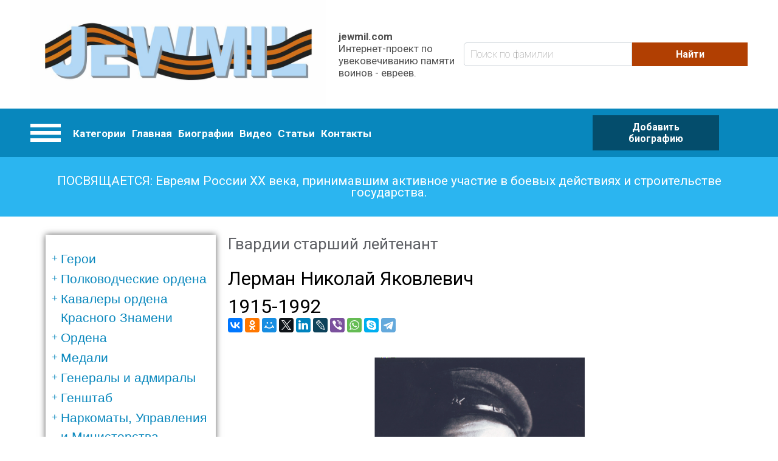

--- FILE ---
content_type: text/html; charset=UTF-8
request_url: https://www.jewmil.ru/biografii/lerman-nikolay-yakovlevich?cat=1213
body_size: 30108
content:
<!DOCTYPE html>
<html lang="ru" dir="ltr" prefix="og: https://ogp.me/ns#">
  <head>
      <!-- Global site tag (gtag.js) - Google Analytics -->
<script async src="https://www.googletagmanager.com/gtag/js?id=UA-149434137-1"></script>
<script>
  window.dataLayer = window.dataLayer || [];
  function gtag(){dataLayer.push(arguments);}
  gtag('js', new Date());

  gtag('config', 'UA-149434137-1');
</script>

    <meta charset="utf-8" />
<meta property="og:site_name" content="jewmil.com" />
<meta property="og:url" content="https://www.jewmil.ru/biografii/lerman-nikolay-yakovlevich" />
<meta property="og:title" content="Лерман Николай Яковлевич" />
<meta property="og:description" content="1915 - 1992
Гвардии старший лейтенант 
Оперуполномоченный особого отдела НКВД по 506 ОТБ
Старший оперуполномоченный отдела контрразведки СМЕРШ
Командир отдельного  взвода разведки мото-стрелкового пулеметного батальона, 31 Гвардейской Барвенковской отдельной танковой бригады" />
<meta property="og:image" content="https://www.jewmil.ru/sites/default/files/styles/max_650x650/public/2022-04/11.png?itok=B-HOReoF" />
<meta name="Generator" content="Drupal 8 (https://www.drupal.org)" />
<meta name="MobileOptimized" content="width" />
<meta name="HandheldFriendly" content="true" />
<meta name="viewport" content="width=device-width, initial-scale=1.0" />
<link rel="shortcut icon" href="/themes/custom/bone/favicon.ico" type="image/vnd.microsoft.icon" />
<link rel="canonical" href="https://www.jewmil.ru/biografii/lerman-nikolay-yakovlevich" />
<link rel="shortlink" href="https://www.jewmil.ru/node/27164" />
<link rel="revision" href="https://www.jewmil.ru/biografii/lerman-nikolay-yakovlevich" />

    <title>Лерман Николай Яковлевич | jewmil.com</title>
    <link rel="stylesheet" media="all" href="/sites/default/files/css/css_Mrs-HCkh8HXa27eC5_ppcShKeSaKDDjbB-WKIBAzn-M.css?qvi3hp" />
<link rel="stylesheet" media="all" href="/sites/default/files/css/css_XvMAX4hyGObR68uErvukppxrHqLMKJLCYjlUfXXjKf4.css?qvi3hp" />

    
<!--[if lte IE 8]>
<script src="/sites/default/files/js/js_VtafjXmRvoUgAzqzYTA3Wrjkx9wcWhjP0G4ZnnqRamA.js"></script>
<![endif]-->

  <script data-ad-client="ca-pub-8000869797986075" async src="https://pagead2.googlesyndication.com/pagead/js/adsbygoogle.js"></script>
  </head>
  <body class="path-notfront path-node path-biografii-lerman-nikolay-yakovlevich page-node-type-biography sidebar-first">
    
      <div class="dialog-off-canvas-main-canvas" data-off-canvas-main-canvas>
      <header role="banner">
        <div class="header-pane">
      <div class="header-pane__item header-pane__pre-header">
      <div class="layout-container">
          <div class="region region-pre-header">
    <div id="block-sitebrandingblock" class="block block-jewmil-enhancer block-site-branding-block">
  
    
        <div class="site-branding__wrapper">
          <a href="/" title="Главная" rel="home" class="site-logo">
        <img src="/sites/default/files/jewmillogo_1.jpg" alt="Главная"/>
      </a>
        <div class="site-attributes">
              <span class="site-name">jewmil.com</span>
                    <span class="site-slogan">Интернет-проект по увековечиванию памяти воинов - евреев.</span>
          </div>
  </div>

  </div>
<div class="views-exposed-form block block-views block-views-exposed-filter-blockbiografii-search-page" data-drupal-selector="views-exposed-form-biografii-search-page" id="block-raskrytayaformabiografiisearch-page">
  
    
      <form action="/biografii" method="get" id="views-exposed-form-biografii-search-page" accept-charset="UTF-8">
  <div class="form--inline clearfix">
  <div class="js-form-item form-item js-form-type-textfield form-type-textfield js-form-item-title form-item-title form-no-label">
        <input placeholder="Поиск по фамилии" data-drupal-selector="edit-title" type="text" id="edit-title" name="title" value="" size="30" maxlength="128" class="form-text" />

        </div>
<div data-drupal-selector="edit-actions" class="form-actions js-form-wrapper form-wrapper" id="edit-actions"><input data-drupal-selector="edit-submit-biografii" type="submit" id="edit-submit-biografii" value="Найти" class="button js-form-submit form-submit" />
</div>

</div>

</form>

  </div>

  </div>

      </div>
      </div>
      <div class="header-pane__item header-pane__header">
      <div class="layout-container">
          <div class="region region-header">
    <nav role="navigation" aria-labelledby="block-kategorii-menu" id="block-kategorii" class="block block-menu navigation menu--category-menu">
            
  <h2 class="visually-hidden" id="block-kategorii-menu">Категории</h2>
  

        

<div class="categories-menu">
  <a href="#" class="hamburger-menu">
    <div class="item"></div>
    <div class="item"></div>
    <div class="item"></div>
  </a>

  <div class="categories-bodoy">
                  <ul class="menu">
                    <li class="menu-item">
        <a href="/index.php/taxonomy/term/530" data-drupal-link-system-path="taxonomy/term/530">Герои</a>
                                <ul class="menu">
                    <li class="menu-item">
        <a href="/index.php/taxonomy/term/541" data-drupal-link-system-path="taxonomy/term/541">Дважды Герои Советского Союза</a>
              </li>
                <li class="menu-item">
        <a href="/index.php/taxonomy/term/542" data-drupal-link-system-path="taxonomy/term/542">Герои Советского Союза</a>
              </li>
                <li class="menu-item">
        <a href="/index.php/taxonomy/term/549" data-drupal-link-system-path="taxonomy/term/549">Представленные к званию, но не получившие его...</a>
              </li>
                <li class="menu-item">
        <a href="/index.php/taxonomy/term/543" data-drupal-link-system-path="taxonomy/term/543">Герои России</a>
              </li>
                <li class="menu-item">
        <a href="/index.php/taxonomy/term/544" data-drupal-link-system-path="taxonomy/term/544">Кавалеры Ордена Славы 3-ех степеней</a>
              </li>
                <li class="menu-item">
        <a href="/index.php/taxonomy/term/545" data-drupal-link-system-path="taxonomy/term/545">Трижды Герои Социалистического Труда</a>
              </li>
                <li class="menu-item">
        <a href="/index.php/taxonomy/term/546" data-drupal-link-system-path="taxonomy/term/546">Дважды Герои Социалистического Труда</a>
              </li>
                <li class="menu-item">
        <a href="/index.php/taxonomy/term/547" data-drupal-link-system-path="taxonomy/term/547">Герои Социалистического Труда</a>
              </li>
                <li class="menu-item">
        <a href="/index.php/taxonomy/term/548" data-drupal-link-system-path="taxonomy/term/548">Полные Георгиевские кавалеры</a>
              </li>
        </ul>
  
              </li>
                <li class="menu-item">
        <a href="/index.php/taxonomy/term/531" data-drupal-link-system-path="taxonomy/term/531">Полководческие ордена</a>
                                <ul class="menu">
                    <li class="menu-item">
        <a href="/index.php/taxonomy/term/550" title="Орденом Суворова награждаются командиры Красной Армии за выдающиеся успехи в деле управления войсками, отличную организацию боевых операций и проявленные при этом решительность и настойчивость в их проведении, в результате чего была достигнута победа в боях за Родину в Отечественной войне.

Награждение орденом Суворова производится Указом Президиума Верховного Совета СССР. Орден Суворова состоит из трех степеней: I, II, и III степени. Высшей степенью ордена является I степень.

Орденом Суворова I степени награждаются командующие фронтами и армиями, их заместители, начальники штабов, начальники оперативных управлений и оперативных отделов и начальники родов войск (артиллерии, воздушных сил, бронетанковых и минометных) фронтов и армий:


	За отлично организованную и проведенную фронтовую или армейскую операцию, в которой с меньшими силами был разгромлен численно превосходящий противник;
	За искусно проведенный маневр по окружению численно превосходящих сил противника, полное уничтожение его живой силы и захват вооружения и техники;
	За проявление инициативы и решительности по выбору места главного удара, за нанесение этого удара, в результате чего противник был разгромлен, а наши войска сохранили боеспособность к его преследованию;
	За искусно и скрытно проведенную операцию, в результате которой противник, лишенный возможности произвести перегруппировку и ввести резервы, был разгромлен.


Орден Суворова - первый орден СССР, имевший 3 степени. Он занимал высшую ступеньку в иерархии полководческих орденов. Орден Суворова учрежден одновременно с орденом Кутузова, и орденом Александра Невского. Орден имел ярко выраженный “наступательный” характер, что видно из статута, и вручался командирам частей и соединений.

Всего орденом Суворова 1-й степени было произведено 393 награждения.

Хотя по своему статуту орденом Суворова 1-й степени могли награждаться лишь командиры различных воинских подразделений за достижение крупных успехов при проведении боевой операции, известно несколько случаев награждения этим орденом за определенный вклад в повышение обороноспособности Красной Армии.
" data-drupal-link-system-path="taxonomy/term/550">Суворова I степени</a>
              </li>
                <li class="menu-item">
        <a href="/index.php/taxonomy/term/737" title="Новый раздел сайта. Происходит наполнение." data-drupal-link-system-path="taxonomy/term/737">Суворова II степени</a>
              </li>
                <li class="menu-item">
        <a href="/index.php/taxonomy/term/738" title="Новый раздел сайта. Происходит наполнение." data-drupal-link-system-path="taxonomy/term/738">Суворова III степени</a>
              </li>
                <li class="menu-item">
        <a href="/index.php/taxonomy/term/551" title="Орденом Кутузова 1-й степени награждались командиры Красной Армии за хорошо разработанный и проведенный план операции - фронтовой, армейской или отдельного соединения, в результате чего противнику нанесено тяжелое поражение, а наши войска сохранили свою боеспособность.
Награждение орденом Кутузова 1-й степени производится Указом Президиума Верховного Совета СССР.
Орден Кутузова состоит из трех степеней: I, II, и III степени. Высшей степенью ордена является I степень.
Орденом Кутузова I степени награждаются командующие фронтами и армиями, их заместители и начальники штабов:

За хорошо разработанную и проведенную фронтовую или армейскую операцию, в результате чего достигнуто поражение врага;
За хорошо разработанный и проведенный план вынужденного отхода крупных соединений, с организацией массированных контрударов, нанесения врагу тяжелых потерь и вывода своих войск на новые рубежи с малыми потерями в технике, живой силе и полной боевой готовности;
За умелую организацию операции крупных соединений по борьбе с превосходящими силами противника, изматывание его войск, истребление живой силы и техники и сохранение своих войск в постоянной готовности к решительному наступлению.

Хотя по своему статуту орденом Кутузова 1-й степени могли награждаться лишь командиры различных воинских подразделений за достижение крупных успехов при проведении боевой операции, известно несколько случаев награждения этим орденом за определенный вклад в повышение обороноспособности Красной Армии.
Всего орденом Кутузова 1-й степени было произведено 675 награждений.
&amp;nbsp;" data-drupal-link-system-path="taxonomy/term/551">Кутузова I степени</a>
              </li>
                <li class="menu-item">
        <a href="/index.php/taxonomy/term/739" title="Новый раздел сайта. Происходит наполнение." data-drupal-link-system-path="taxonomy/term/739">Кутузова II степени</a>
              </li>
                <li class="menu-item">
        <a href="/index.php/taxonomy/term/740" title="Новый раздел сайта. Происходит наполнение." data-drupal-link-system-path="taxonomy/term/740">Кутузова III степени</a>
              </li>
                <li class="menu-item">
        <a href="/index.php/taxonomy/term/552" title="Орден Богдана Хмельницкого состоит из трех степеней: I, II, и III степени. Высшей степенью ордена является I степень.Награждение орденом Богдана Хмельницкого производится Указом Президиума Верховного Совета СССР.Орденом Богдана Хмельницкого I степени награждаются командующие фронтами, флотами, армиями, флотилиями, их заместители, начальники штабов, начальники оперативных управлений отделов и начальники родов войск фронтов, флотов, армий и флотилий, командиры соединений партизанских отрядов:За успешную, проведенную с применением умелого маневра операцию, в результате которой освобожден от врага район, город, имеющий особое стратегическое значение населенный пункт, причем врагу было нанесено серьезное поражение в живой силе и технике;За проведенную соединением партизанских отрядов операцию, в результате которой был разгромлен штаб войск противника, захвачена его военная база, уничтожены крупные транспорты с живой силой и техникой противника, а также за умелую, проведенную совместно с частями Красной Армии, боевую операцию, следствием которой явилось освобождение значительной части советской территории от врага.Орден Богдана Хмельницкого был учрежден последним из “сухопутных” полководческих орденов.&amp;nbsp; Он также единственный орден СССР, имевший надписи не на русском языке (украинская надпись &quot;БОГДАН ХМЕЛЬНИЦЬКИЙ&quot;).Орден Богдана Хмельницкого был учрежден в дни освобождения Украины по предложению члена Военного Совета 1-го Украинского фронта генерала армии Хрущева Н.С., а одними из инициаторов создания ордена были известный украинский кинорежиссер Довженко А.П. и поэт Микола Бажан.Хотя в статуте ордена не было оговорено условие о преимущественном награждении орденом воинов какого-либо фронта, тем не менее, большинство награжденных входили в состав Украинских фронтов. Возможно, это частично объясняется огромным количеством партизанских отрядов, действовавших на Украине (партизаны широко награждались орденом Богдана Хмельницкого), а также тем, что Хмельницкий – национальный герой Украины.Орденом Богдана Хмельницкого I степени было совершено 323 награждения (в том числе 10 частей и подразделений)." data-drupal-link-system-path="taxonomy/term/552">Богдана Хмельницкого I степени</a>
              </li>
                <li class="menu-item">
        <a href="/index.php/taxonomy/term/741" title="Новый раздел сайта. Происходит наполнение." data-drupal-link-system-path="taxonomy/term/741">Богдана Хмельницкого II степени</a>
              </li>
                <li class="menu-item">
        <a href="/index.php/taxonomy/term/742" title="Новый раздел сайта. Происходит наполнение." data-drupal-link-system-path="taxonomy/term/742">Богдана Хмельницкого III степени</a>
              </li>
                <li class="menu-item">
        <a href="/index.php/taxonomy/term/553" data-drupal-link-system-path="taxonomy/term/553">Ушакова I степени</a>
              </li>
                <li class="menu-item">
        <a href="/index.php/taxonomy/term/743" title="Новый раздел сайта. Происходит наполнение." data-drupal-link-system-path="taxonomy/term/743">Ушакова II степени</a>
              </li>
                <li class="menu-item">
        <a href="/index.php/taxonomy/term/554" data-drupal-link-system-path="taxonomy/term/554">Нахимова I степени</a>
              </li>
                <li class="menu-item">
        <a href="/index.php/taxonomy/term/744" title="Новый раздел сайта. Происходит наполнение.
" data-drupal-link-system-path="taxonomy/term/744">орден Нахимова II степени</a>
              </li>
                <li class="menu-item">
        <a href="/index.php/taxonomy/term/736" title="Новый раздел сайта. Происходит наполнение." data-drupal-link-system-path="taxonomy/term/736">Орден Александра Невского</a>
              </li>
        </ul>
  
              </li>
                <li class="menu-item">
        <a href="/index.php/taxonomy/term/725" data-drupal-link-system-path="taxonomy/term/725">Кавалеры ордена Красного Знамени</a>
                                <ul class="menu">
                    <li class="menu-item">
        <a href="/index.php/taxonomy/term/726" title="Новый раздел сайта. Происходит наполнение." data-drupal-link-system-path="taxonomy/term/726">награжденные 1-м орденом Красного Знамени</a>
              </li>
                <li class="menu-item">
        <a href="/index.php/taxonomy/term/727" title="Новый раздел сайта. Происходит наполнение." data-drupal-link-system-path="taxonomy/term/727">награжденные 2-мя орденами Красного Знамени</a>
              </li>
                <li class="menu-item">
        <a href="/index.php/taxonomy/term/728" title="Новый раздел сайта. Происходит наполнение." data-drupal-link-system-path="taxonomy/term/728">награжденные 3-мя орденами Красного Знамени</a>
              </li>
                <li class="menu-item">
        <a href="/index.php/taxonomy/term/729" title="Новый раздел сайта. Происходит наполнение.
&amp;nbsp;" data-drupal-link-system-path="taxonomy/term/729">награжденные 4-мя орденами Красного Знамени</a>
              </li>
                <li class="menu-item">
        <a href="/index.php/taxonomy/term/730" title="Новый раздел сайта. Происходит наполнение." data-drupal-link-system-path="taxonomy/term/730">награжденные 5-ю орденами Красного Знамени</a>
              </li>
        </ul>
  
              </li>
                <li class="menu-item">
        <a href="/index.php/taxonomy/term/745" data-drupal-link-system-path="taxonomy/term/745">Ордена</a>
                                <ul class="menu">
                    <li class="menu-item">
        <a href="/index.php/taxonomy/term/746" title="Новый раздел сайта. Происходит наполнение." data-drupal-link-system-path="taxonomy/term/746">Ленина</a>
              </li>
                <li class="menu-item">
        <a href="/index.php/taxonomy/term/760" data-drupal-link-system-path="taxonomy/term/760">Боевого Красного Знамени</a>
              </li>
                <li class="menu-item">
        <a href="/index.php/taxonomy/term/747" title="Новый раздел сайта. Происходит наполнение." data-drupal-link-system-path="taxonomy/term/747">Отечественной войны I-й степени</a>
              </li>
                <li class="menu-item">
        <a href="/index.php/taxonomy/term/748" title="Новый раздел сайта. Происходит наполнение." data-drupal-link-system-path="taxonomy/term/748">Отечественной войны II-й степени</a>
              </li>
                <li class="menu-item">
        <a href="/index.php/taxonomy/term/749" title="Новый раздел сайта. Происходит наполнение." data-drupal-link-system-path="taxonomy/term/749">Красной Звезды</a>
              </li>
                <li class="menu-item">
        <a href="/index.php/taxonomy/term/750" title="Новый раздел сайта. Происходит наполнение." data-drupal-link-system-path="taxonomy/term/750">Славы I-й степени</a>
              </li>
                <li class="menu-item">
        <a href="/index.php/taxonomy/term/751" title="Новый раздел сайта. Происходит наполнение." data-drupal-link-system-path="taxonomy/term/751">Славы II-й степени</a>
              </li>
                <li class="menu-item">
        <a href="/index.php/taxonomy/term/752" title="Новый раздел сайта. Происходит наполнение." data-drupal-link-system-path="taxonomy/term/752">Славы III-й степени</a>
              </li>
        </ul>
  
              </li>
                <li class="menu-item">
        <a href="/index.php/taxonomy/term/753" data-drupal-link-system-path="taxonomy/term/753">Медали</a>
                                <ul class="menu">
                    <li class="menu-item">
        <a href="/index.php/taxonomy/term/754" title="Новый раздел сайта. Происходит наполнение." data-drupal-link-system-path="taxonomy/term/754">За отвагу</a>
              </li>
                <li class="menu-item">
        <a href="/index.php/taxonomy/term/755" title="Новый раздел сайта. Происходит наполнение." data-drupal-link-system-path="taxonomy/term/755">За боевые заслуги</a>
              </li>
                <li class="menu-item">
        <a href="/index.php/taxonomy/term/756" title="Новый раздел сайта. Происходит наполнение." data-drupal-link-system-path="taxonomy/term/756">Ушакова</a>
              </li>
                <li class="menu-item">
        <a href="/index.php/taxonomy/term/757" title="Новый раздел сайта. Происходит наполнение." data-drupal-link-system-path="taxonomy/term/757">Нахимова</a>
              </li>
                <li class="menu-item">
        <a href="/index.php/taxonomy/term/758" title="Новый раздел сайта. Происходит наполнение." data-drupal-link-system-path="taxonomy/term/758">Партизану Отечественной войны I-й степени</a>
              </li>
                <li class="menu-item">
        <a href="/index.php/taxonomy/term/759" title="Новый раздел сайта. Происходит наполнение." data-drupal-link-system-path="taxonomy/term/759">Партизану Отечественной войны II-й степени</a>
              </li>
                <li class="menu-item">
        <a href="/index.php/taxonomy/term/1231" data-drupal-link-system-path="taxonomy/term/1231">Награжденные тремя медалями &quot;За Отвагу&quot;</a>
              </li>
        </ul>
  
              </li>
                <li class="menu-item">
        <a href="/index.php/taxonomy/term/532" data-drupal-link-system-path="taxonomy/term/532">Генералы и адмиралы</a>
                                <ul class="menu">
                    <li class="menu-item">
        <a href="/index.php/taxonomy/term/555" data-drupal-link-system-path="taxonomy/term/555">получившие звание до 1946</a>
              </li>
                <li class="menu-item">
        <a href="/index.php/taxonomy/term/556" data-drupal-link-system-path="taxonomy/term/556">получившие звание после 1946</a>
              </li>
        </ul>
  
              </li>
                <li class="menu-item">
        <a href="/index.php/taxonomy/term/533" data-drupal-link-system-path="taxonomy/term/533">Генштаб</a>
                                <ul class="menu">
                    <li class="menu-item">
        <a href="/index.php/taxonomy/term/557" data-drupal-link-system-path="taxonomy/term/557">Генералы</a>
              </li>
                <li class="menu-item">
        <a href="/index.php/taxonomy/term/558" data-drupal-link-system-path="taxonomy/term/558">Офицеры</a>
              </li>
        </ul>
  
              </li>
                <li class="menu-item">
        <a href="/index.php/taxonomy/term/534" data-drupal-link-system-path="taxonomy/term/534">Наркоматы, Управления и Министерства</a>
                                <ul class="menu">
                    <li class="menu-item">
        <a href="/index.php/taxonomy/term/559" data-drupal-link-system-path="taxonomy/term/559">Генералы</a>
              </li>
                <li class="menu-item">
        <a href="/index.php/taxonomy/term/560" data-drupal-link-system-path="taxonomy/term/560">Офицеры</a>
              </li>
        </ul>
  
              </li>
                <li class="menu-item">
        <a href="/index.php/taxonomy/term/535" data-drupal-link-system-path="taxonomy/term/535">Внешняя разведка</a>
                                <ul class="menu">
                    <li class="menu-item">
        <a href="/index.php/taxonomy/term/561" data-drupal-link-system-path="taxonomy/term/561">Резиденты</a>
              </li>
                <li class="menu-item">
        <a href="/index.php/taxonomy/term/562" data-drupal-link-system-path="taxonomy/term/562">Диверсанты и партизаны</a>
              </li>
                <li class="menu-item">
        <a href="/index.php/taxonomy/term/563" data-drupal-link-system-path="taxonomy/term/563">НКВД</a>
              </li>
                <li class="menu-item">
        <a href="/index.php/taxonomy/term/564" data-drupal-link-system-path="taxonomy/term/564">ГРУ</a>
              </li>
        </ul>
  
              </li>
                <li class="menu-item">
        <a href="/index.php/taxonomy/term/536" data-drupal-link-system-path="taxonomy/term/536">Фронт (округ)</a>
                                <ul class="menu">
                    <li class="menu-item">
        <a href="/index.php/taxonomy/term/565" data-drupal-link-system-path="taxonomy/term/565">Командующие фронтами</a>
              </li>
                <li class="menu-item">
        <a href="/index.php/taxonomy/term/566" data-drupal-link-system-path="taxonomy/term/566">Начальник штабов фронтов</a>
              </li>
                <li class="menu-item">
        <a href="/index.php/taxonomy/term/567" data-drupal-link-system-path="taxonomy/term/567">Заместители командующего фронта</a>
              </li>
                <li class="menu-item">
        <a href="/index.php/taxonomy/term/568" data-drupal-link-system-path="taxonomy/term/568">Члены военного совета фронта</a>
              </li>
                <li class="menu-item">
        <a href="/index.php/taxonomy/term/569" data-drupal-link-system-path="taxonomy/term/569">Начальники родов войск фронта</a>
              </li>
                <li class="menu-item">
        <a href="/index.php/taxonomy/term/694" data-drupal-link-system-path="taxonomy/term/694">Офицеры штаба фронта</a>
              </li>
        </ul>
  
              </li>
                <li class="menu-item">
        <a href="/index.php/taxonomy/term/537" data-drupal-link-system-path="taxonomy/term/537">Армия</a>
                                <ul class="menu">
                    <li class="menu-item">
        <a href="/index.php/taxonomy/term/570" data-drupal-link-system-path="taxonomy/term/570">Командующий армией</a>
              </li>
                <li class="menu-item">
        <a href="/index.php/taxonomy/term/571" data-drupal-link-system-path="taxonomy/term/571">Начальник штаба армии</a>
              </li>
                <li class="menu-item">
        <a href="/index.php/taxonomy/term/572" data-drupal-link-system-path="taxonomy/term/572">Заместитель командующего армии</a>
              </li>
                <li class="menu-item">
        <a href="/index.php/taxonomy/term/573" data-drupal-link-system-path="taxonomy/term/573">Члены военного совета армии</a>
              </li>
                <li class="menu-item">
        <a href="/index.php/taxonomy/term/574" data-drupal-link-system-path="taxonomy/term/574">Начальники родов войск армии</a>
              </li>
                <li class="menu-item">
        <a href="/index.php/taxonomy/term/695" data-drupal-link-system-path="taxonomy/term/695">Офицеры штаба армии</a>
              </li>
        </ul>
  
              </li>
                <li class="menu-item">
        <a href="/index.php/taxonomy/term/538" title="Стрелковые корпуса входили в состав общевойсковых армий и выполняли боевые задачи, как правило, в её составе; в некоторых случаях входил непосредственно во фронт. К началу войны включал 2 - 3 стрелковые дивизии, 2 корпусных артиллерийских полка, отдельный зенитн. артиллерийский дивизион, отдельные батальоны (инженерный, связи) и другие части; всего по штату в стрелковом корпусе трёхдивизионного состава насчитывалось свыше 50 тысяч человек, 516 орудий ( в том числе 162 противотанковых и 48 зенитных), 450 миномётов. Значительные потери войск в личном составе и военной техники в начале войны, невозможность быстрого их восполнения, а также нехватка опытных командных кадров потребовали ликвидации корпусного звена управления. К концу 1941 года из 62 стрелковых корпусов осталось только 6. Однако уже в 1942 году опыт наступательных операций Советской Армии выявил трудности управления большим количеством соединений и частей, непосредственно подчинённых командующему армией. Стрелковые корпуса были восстановлены и к кону 1943 года их насчитывалось 161. Процесс формирования стрелковых корпусов был завершён в 1944 году. В своём составе стрелковый корпус заключительного периода войны имел 3 стрелковые дивизии, артиллерийский полк, батальоны (инженерный, связи) и другие части и подразделения; некоторые гвардейские стрелковые корпуса вместо артиллерийских полков имели артиллерийскую бригаду. Корпус насчитывал 27 стрелковых батальонов, 300 - 500 станковых пулемётов, 300 - 400 орудий, 450 - 500 миномётов. В наступлении в 1944-45 годах на направлении главного удара стрелковый корпус получал полосу шириной 3-5 км и прорывал оборону противника на всю её тактическую глубину. Для этого он обычно усиливался танками и артиллерией. В обороне корпус получал полосу шириной до 20-25 км. За боевые заслуги многие стрелковые корпуса награждены орденами и удостоены почётных наименований, а 40 из них преобразованы в гвардейские. После войны, в 50-е гг., стрелковые корпуса расформированы. В немецко-фашистской армии соединение, подобное стрелковому корпусу, называлось армейским корпусом." data-drupal-link-system-path="taxonomy/term/538">Корпус</a>
                                <ul class="menu">
                    <li class="menu-item">
        <a href="/index.php/taxonomy/term/575" title="Стрелковые корпуса входили в состав общевойсковых армий и выполняли боевые задачи, как правило, в её составе; в некоторых случаях входил непосредственно во фронт. К началу войны включал 2 - 3 стрелковые дивизии, 2 корпусных артиллерийских полка, отдельный зенитн. артиллерийский дивизион, отдельные батальоны (инженерный, связи) и другие части; всего по штату в стрелковом корпусе трёхдивизионного состава насчитывалось свыше 50 тысяч человек, 516 орудий ( в том числе 162 противотанковых и 48 зенитных), 450 миномётов. Значительные потери войск в личном составе и военной техники в начале войны, невозможность быстрого их восполнения, а также нехватка опытных командных кадров потребовали ликвидации корпусного звена управления. К концу 1941 года из 62 стрелковых корпусов осталось только 6. Однако уже в 1942 году опыт наступательных операций Советской Армии выявил трудности управления большим количеством соединений и частей, непосредственно подчинённых командующему армией. Стрелковые корпуса были восстановлены и к кону 1943 года их насчитывалось 161. Процесс формирования стрелковых корпусов был завершён в 1944 году. В своём составе стрелковый корпус заключительного периода войны имел 3 стрелковые дивизии, артиллерийский полк, батальоны (инженерный, связи) и другие части и подразделения; некоторые гвардейские стрелковые корпуса вместо артиллерийских полков имели артиллерийскую бригаду. Корпус насчитывал 27 стрелковых батальонов, 300 - 500 станковых пулемётов, 300 - 400 орудий, 450 - 500 миномётов. В наступлении в 1944-45 годах на направлении главного удара стрелковый корпус получал полосу шириной 3-5 км и прорывал оборону противника на всю её тактическую глубину. Для этого он обычно усиливался танками и артиллерией. В обороне корпус получал полосу шириной до 20-25 км. За боевые заслуги многие стрелковые корпуса награждены орденами и удостоены почётных наименований, а 40 из них преобразованы в гвардейские. После войны, в 50-е гг., стрелковые корпуса расформированы. В немецко-фашистской армии соединение, подобное стрелковому корпусу, называлось армейским корпусом." data-drupal-link-system-path="taxonomy/term/575">Командиры корпусов</a>
              </li>
                <li class="menu-item">
        <a href="/index.php/taxonomy/term/576" title="Стрелковые корпуса входили в состав общевойсковых армий и выполняли боевые задачи, как правило, в её составе; в некоторых случаях входил непосредственно во фронт. К началу войны включал 2 - 3 стрелковые дивизии, 2 корпусных артиллерийских полка, отдельный зенитн. артиллерийский дивизион, отдельные батальоны (инженерный, связи) и другие части; всего по штату в стрелковом корпусе трёхдивизионного состава насчитывалось свыше 50 тысяч человек, 516 орудий ( в том числе 162 противотанковых и 48 зенитных), 450 миномётов. Значительные потери войск в личном составе и военной техники в начале войны, невозможность быстрого их восполнения, а также нехватка опытных командных кадров потребовали ликвидации корпусного звена управления. К концу 1941 года из 62 стрелковых корпусов осталось только 6. Однако уже в 1942 году опыт наступательных операций Советской Армии выявил трудности управления большим количеством соединений и частей, непосредственно подчинённых командующему армией. Стрелковые корпуса были восстановлены и к кону 1943 года их насчитывалось 161. Процесс формирования стрелковых корпусов был завершён в 1944 году. В своём составе стрелковый корпус заключительного периода войны имел 3 стрелковые дивизии, артиллерийский полк, батальоны (инженерный, связи) и другие части и подразделения; некоторые гвардейские стрелковые корпуса вместо артиллерийских полков имели артиллерийскую бригаду. Корпус насчитывал 27 стрелковых батальонов, 300 - 500 станковых пулемётов, 300 - 400 орудий, 450 - 500 миномётов. В наступлении в 1944-45 годах на направлении главного удара стрелковый корпус получал полосу шириной 3-5 км и прорывал оборону противника на всю её тактическую глубину. Для этого он обычно усиливался танками и артиллерией. В обороне корпус получал полосу шириной до 20-25 км. За боевые заслуги многие стрелковые корпуса награждены орденами и удостоены почётных наименований, а 40 из них преобразованы в гвардейские. После войны, в 50-е гг., стрелковые корпуса расформированы. В немецко-фашистской армии соединение, подобное стрелковому корпусу, называлось армейским корпусом." data-drupal-link-system-path="taxonomy/term/576">Начальники штаба корпуса</a>
              </li>
                <li class="menu-item">
        <a href="/index.php/taxonomy/term/577" title="Стрелковые корпуса входили в состав общевойсковых армий и выполняли боевые задачи, как правило, в её составе; в некоторых случаях входил непосредственно во фронт. К началу войны включал 2 - 3 стрелковые дивизии, 2 корпусных артиллерийских полка, отдельный зенитн. артиллерийский дивизион, отдельные батальоны (инженерный, связи) и другие части; всего по штату в стрелковом корпусе трёхдивизионного состава насчитывалось свыше 50 тысяч человек, 516 орудий ( в том числе 162 противотанковых и 48 зенитных), 450 миномётов. Значительные потери войск в личном составе и военной техники в начале войны, невозможность быстрого их восполнения, а также нехватка опытных командных кадров потребовали ликвидации корпусного звена управления. К концу 1941 года из 62 стрелковых корпусов осталось только 6. Однако уже в 1942 году опыт наступательных операций Советской Армии выявил трудности управления большим количеством соединений и частей, непосредственно подчинённых командующему армией. Стрелковые корпуса были восстановлены и к кону 1943 года их насчитывалось 161. Процесс формирования стрелковых корпусов был завершён в 1944 году. В своём составе стрелковый корпус заключительного периода войны имел 3 стрелковые дивизии, артиллерийский полк, батальоны (инженерный, связи) и другие части и подразделения; некоторые гвардейские стрелковые корпуса вместо артиллерийских полков имели артиллерийскую бригаду. Корпус насчитывал 27 стрелковых батальонов, 300 - 500 станковых пулемётов, 300 - 400 орудий, 450 - 500 миномётов. В наступлении в 1944-45 годах на направлении главного удара стрелковый корпус получал полосу шириной 3-5 км и прорывал оборону противника на всю её тактическую глубину. Для этого он обычно усиливался танками и артиллерией. В обороне корпус получал полосу шириной до 20-25 км. За боевые заслуги многие стрелковые корпуса награждены орденами и удостоены почётных наименований, а 40 из них преобразованы в гвардейские. После войны, в 50-е гг., стрелковые корпуса расформированы. В немецко-фашистской армии соединение, подобное стрелковому корпусу, называлось армейским корпусом." data-drupal-link-system-path="taxonomy/term/577">Заместители командира корпуса</a>
              </li>
                <li class="menu-item">
        <a href="/index.php/taxonomy/term/578" title="Стрелковые корпуса входили в состав общевойсковых армий и выполняли боевые задачи, как правило, в её составе; в некоторых случаях входил непосредственно во фронт. К началу войны включал 2 - 3 стрелковые дивизии, 2 корпусных артиллерийских полка, отдельный зенитн. артиллерийский дивизион, отдельные батальоны (инженерный, связи) и другие части; всего по штату в стрелковом корпусе трёхдивизионного состава насчитывалось свыше 50 тысяч человек, 516 орудий ( в том числе 162 противотанковых и 48 зенитных), 450 миномётов. Значительные потери войск в личном составе и военной техники в начале войны, невозможность быстрого их восполнения, а также нехватка опытных командных кадров потребовали ликвидации корпусного звена управления. К концу 1941 года из 62 стрелковых корпусов осталось только 6. Однако уже в 1942 году опыт наступательных операций Советской Армии выявил трудности управления большим количеством соединений и частей, непосредственно подчинённых командующему армией. Стрелковые корпуса были восстановлены и к кону 1943 года их насчитывалось 161. Процесс формирования стрелковых корпусов был завершён в 1944 году. В своём составе стрелковый корпус заключительного периода войны имел 3 стрелковые дивизии, артиллерийский полк, батальоны (инженерный, связи) и другие части и подразделения; некоторые гвардейские стрелковые корпуса вместо артиллерийских полков имели артиллерийскую бригаду. Корпус насчитывал 27 стрелковых батальонов, 300 - 500 станковых пулемётов, 300 - 400 орудий, 450 - 500 миномётов. В наступлении в 1944-45 годах на направлении главного удара стрелковый корпус получал полосу шириной 3-5 км и прорывал оборону противника на всю её тактическую глубину. Для этого он обычно усиливался танками и артиллерией. В обороне корпус получал полосу шириной до 20-25 км. За боевые заслуги многие стрелковые корпуса награждены орденами и удостоены почётных наименований, а 40 из них преобразованы в гвардейские. После войны, в 50-е гг., стрелковые корпуса расформированы. В немецко-фашистской армии соединение, подобное стрелковому корпусу, называлось армейским корпусом." data-drupal-link-system-path="taxonomy/term/578">Начальники родов войск корпуса</a>
              </li>
                <li class="menu-item">
        <a href="/index.php/taxonomy/term/680" data-drupal-link-system-path="taxonomy/term/680">Офицеры штаба корпуса</a>
              </li>
        </ul>
  
              </li>
                <li class="menu-item">
        <a href="/index.php/taxonomy/term/539" data-drupal-link-system-path="taxonomy/term/539">Дивизия</a>
                                <ul class="menu">
                    <li class="menu-item">
        <a href="/index.php/taxonomy/term/579" data-drupal-link-system-path="taxonomy/term/579">Командиры Дивизий</a>
              </li>
                <li class="menu-item">
        <a href="/index.php/taxonomy/term/580" data-drupal-link-system-path="taxonomy/term/580">Начальники штаба дивизий</a>
              </li>
                <li class="menu-item">
        <a href="/index.php/taxonomy/term/581" data-drupal-link-system-path="taxonomy/term/581">Заместители командира дивизий</a>
              </li>
                <li class="menu-item">
        <a href="/index.php/taxonomy/term/582" data-drupal-link-system-path="taxonomy/term/582">Начальники родов войск дивизии</a>
              </li>
                <li class="menu-item">
        <a href="/index.php/taxonomy/term/696" data-drupal-link-system-path="taxonomy/term/696">Офицеры штаба дивизии</a>
              </li>
        </ul>
  
              </li>
                <li class="menu-item">
        <a href="/index.php/taxonomy/term/540" data-drupal-link-system-path="taxonomy/term/540">Бригада</a>
                                <ul class="menu">
                    <li class="menu-item">
        <a href="/index.php/taxonomy/term/583" data-drupal-link-system-path="taxonomy/term/583">Командиры бригад</a>
              </li>
                <li class="menu-item">
        <a href="/index.php/taxonomy/term/584" data-drupal-link-system-path="taxonomy/term/584">Начальники штаба бригад</a>
              </li>
                <li class="menu-item">
        <a href="/index.php/taxonomy/term/585" data-drupal-link-system-path="taxonomy/term/585">Заместители командиров бригад</a>
              </li>
                <li class="menu-item">
        <a href="/index.php/taxonomy/term/586" data-drupal-link-system-path="taxonomy/term/586">Начальники родов войск бригад</a>
              </li>
                <li class="menu-item">
        <a href="/index.php/taxonomy/term/697" data-drupal-link-system-path="taxonomy/term/697">Офицеры штаба бригады</a>
              </li>
        </ul>
  
              </li>
                <li class="menu-item">
        <a href="/index.php/taxonomy/term/587" data-drupal-link-system-path="taxonomy/term/587">Полк</a>
                                <ul class="menu">
                    <li class="menu-item">
        <a href="/index.php/taxonomy/term/588" data-drupal-link-system-path="taxonomy/term/588">Командиры полков</a>
              </li>
                <li class="menu-item">
        <a href="/index.php/taxonomy/term/589" data-drupal-link-system-path="taxonomy/term/589">Начальники штаба полка</a>
              </li>
                <li class="menu-item">
        <a href="/index.php/taxonomy/term/590" data-drupal-link-system-path="taxonomy/term/590">Заместители командира полка</a>
              </li>
                <li class="menu-item">
        <a href="/index.php/taxonomy/term/591" data-drupal-link-system-path="taxonomy/term/591">Начальники родов войск полка</a>
              </li>
                <li class="menu-item">
        <a href="/index.php/taxonomy/term/698" data-drupal-link-system-path="taxonomy/term/698">Офицеры штаба полка</a>
              </li>
        </ul>
  
              </li>
                <li class="menu-item">
        <a href="/index.php/taxonomy/term/592" data-drupal-link-system-path="taxonomy/term/592">Батальон</a>
                                <ul class="menu">
                    <li class="menu-item">
        <a href="/index.php/taxonomy/term/593" data-drupal-link-system-path="taxonomy/term/593">Командиры, заместители и начальники штабов Батальонов</a>
              </li>
                <li class="menu-item">
        <a href="/index.php/taxonomy/term/594" data-drupal-link-system-path="taxonomy/term/594">Командиры, заместители и начальники штабов Дивизионов</a>
              </li>
                <li class="menu-item">
        <a href="/index.php/taxonomy/term/595" data-drupal-link-system-path="taxonomy/term/595">Командиры, заместители и начальники штабов Эскадронов</a>
              </li>
                <li class="menu-item">
        <a href="/index.php/taxonomy/term/596" data-drupal-link-system-path="taxonomy/term/596">Командиры, заместители Эскадрилий</a>
              </li>
        </ul>
  
              </li>
                <li class="menu-item">
        <a href="/index.php/taxonomy/term/597" data-drupal-link-system-path="taxonomy/term/597">НКВД</a>
                                <ul class="menu">
                    <li class="menu-item">
        <a href="/index.php/taxonomy/term/598" data-drupal-link-system-path="taxonomy/term/598">Генералы</a>
              </li>
                <li class="menu-item">
        <a href="/index.php/taxonomy/term/599" data-drupal-link-system-path="taxonomy/term/599">Офицеры</a>
              </li>
                <li class="menu-item">
        <a href="/index.php/taxonomy/term/661" data-drupal-link-system-path="taxonomy/term/661">Солдаты и сержанты</a>
              </li>
        </ul>
  
              </li>
                <li class="menu-item">
        <a href="/index.php/taxonomy/term/600" data-drupal-link-system-path="taxonomy/term/600">ГРУ</a>
                                <ul class="menu">
                    <li class="menu-item">
        <a href="/index.php/taxonomy/term/601" data-drupal-link-system-path="taxonomy/term/601">Генералы</a>
              </li>
                <li class="menu-item">
        <a href="/index.php/taxonomy/term/602" data-drupal-link-system-path="taxonomy/term/602">Офицеры</a>
              </li>
        </ul>
  
              </li>
                <li class="menu-item">
        <a href="/index.php/taxonomy/term/603" data-drupal-link-system-path="taxonomy/term/603">ВМФ (моряки)</a>
                                <ul class="menu">
                    <li class="menu-item">
        <a href="/index.php/taxonomy/term/718" data-drupal-link-system-path="taxonomy/term/718">моряки Герои Советского Союза</a>
              </li>
                <li class="menu-item">
        <a href="/index.php/taxonomy/term/667" data-drupal-link-system-path="taxonomy/term/667">Адмиралы</a>
              </li>
                <li class="menu-item">
        <a href="/index.php/taxonomy/term/604" data-drupal-link-system-path="taxonomy/term/604">Командиры кораблей</a>
              </li>
                <li class="menu-item">
        <a href="/index.php/taxonomy/term/605" data-drupal-link-system-path="taxonomy/term/605">Командиры подводных лодок</a>
              </li>
                <li class="menu-item">
        <a href="/index.php/taxonomy/term/606" data-drupal-link-system-path="taxonomy/term/606">Заместители командиров кораблей</a>
              </li>
                <li class="menu-item">
        <a href="/index.php/taxonomy/term/607" data-drupal-link-system-path="taxonomy/term/607">Заместители командиров подводных лодок</a>
              </li>
                <li class="menu-item">
        <a href="/index.php/taxonomy/term/668" data-drupal-link-system-path="taxonomy/term/668">Офицеры ВМФ</a>
              </li>
        </ul>
  
              </li>
                <li class="menu-item">
        <a href="/index.php/taxonomy/term/703" data-drupal-link-system-path="taxonomy/term/703">Танкисты</a>
                                <ul class="menu">
                    <li class="menu-item">
        <a href="/index.php/taxonomy/term/1201" data-drupal-link-system-path="taxonomy/term/1201">Командующие,заместители и нач.штабов артиллерии дивизии</a>
              </li>
                <li class="menu-item">
        <a href="/index.php/taxonomy/term/704" data-drupal-link-system-path="taxonomy/term/704">Герои Советского Союза</a>
              </li>
                <li class="menu-item">
        <a href="/index.php/taxonomy/term/705" data-drupal-link-system-path="taxonomy/term/705">Генералы</a>
              </li>
                <li class="menu-item">
        <a href="/index.php/taxonomy/term/706" data-drupal-link-system-path="taxonomy/term/706">Офицеры</a>
              </li>
                <li class="menu-item">
        <a href="/index.php/taxonomy/term/707" data-drupal-link-system-path="taxonomy/term/707">Солдаты (Танкисты)</a>
              </li>
                <li class="menu-item">
        <a href="/index.php/taxonomy/term/708" data-drupal-link-system-path="taxonomy/term/708">Командиры, заместители и нач. штабов БТ и МВ фронта (округа)</a>
              </li>
                <li class="menu-item">
        <a href="/index.php/taxonomy/term/709" data-drupal-link-system-path="taxonomy/term/709">Командиры, заместители и нач. штабов БТ и МВ армии</a>
              </li>
                <li class="menu-item">
        <a href="/index.php/taxonomy/term/710" data-drupal-link-system-path="taxonomy/term/710">Командиры, заместители и нач. штабов БТ и МВ корпусов</a>
              </li>
                <li class="menu-item">
        <a href="/index.php/taxonomy/term/711" data-drupal-link-system-path="taxonomy/term/711">Командиры, заместители, нач.штабов и их зам. танковых и механизированных бригад</a>
              </li>
                <li class="menu-item">
        <a href="/index.php/taxonomy/term/712" data-drupal-link-system-path="taxonomy/term/712">Командиры, заместители, нач.штабов и их зам. танковых и механизированных полков</a>
              </li>
                <li class="menu-item">
        <a href="/index.php/taxonomy/term/713" data-drupal-link-system-path="taxonomy/term/713">Командиры, заместители, нач.штабов и их зам. танковых и механизированных батальонов</a>
              </li>
                <li class="menu-item">
        <a href="/index.php/taxonomy/term/714" data-drupal-link-system-path="taxonomy/term/714">Танковые Асы</a>
              </li>
        </ul>
  
              </li>
                <li class="menu-item">
        <a href="/index.php/taxonomy/term/764" title="Новый раздел сайта. Происходит наполнение." data-drupal-link-system-path="taxonomy/term/764">Артиллеристы</a>
                                <ul class="menu">
                    <li class="menu-item">
        <a href="/index.php/taxonomy/term/776" data-drupal-link-system-path="taxonomy/term/776">Артиллеристы Герои Советского Союза</a>
              </li>
                <li class="menu-item">
        <a href="/index.php/taxonomy/term/777" title="Новый раздел сайта. Происходит наполнение." data-drupal-link-system-path="taxonomy/term/777">Генералы</a>
              </li>
                <li class="menu-item">
        <a href="/index.php/taxonomy/term/778" title="Новый раздел сайта. Происходит наполнение." data-drupal-link-system-path="taxonomy/term/778">Офицеры</a>
              </li>
                <li class="menu-item">
        <a href="/index.php/taxonomy/term/779" title="Новый раздел сайта. Происходит наполнение." data-drupal-link-system-path="taxonomy/term/779">Солдаты</a>
              </li>
                <li class="menu-item">
        <a href="/index.php/taxonomy/term/765" title="Новый раздел сайта. Происходит наполнение." data-drupal-link-system-path="taxonomy/term/765">Командующие,заместители и нач.штабов артиллерии фронта</a>
              </li>
                <li class="menu-item">
        <a href="/index.php/taxonomy/term/766" title="Новый раздел сайта. Происходит наполнение." data-drupal-link-system-path="taxonomy/term/766">Командующие,заместители и нач.штабов артиллерии армии</a>
              </li>
                <li class="menu-item">
        <a href="/index.php/taxonomy/term/767" title="Новый раздел сайта. Происходит наполнение." data-drupal-link-system-path="taxonomy/term/767">Командующие,заместители и нач.штабов артиллерии корпуса</a>
              </li>
                <li class="menu-item">
        <a href="/index.php/taxonomy/term/768" title="Новый раздел сайта. Происходит наполнение." data-drupal-link-system-path="taxonomy/term/768">Командующие,заместители и нач.штабов артиллерии дивизии</a>
              </li>
                <li class="menu-item">
        <a href="/index.php/taxonomy/term/769" title="Новый раздел сайта. Происходит наполнение." data-drupal-link-system-path="taxonomy/term/769">Командующие,заместители и нач.штабов артиллерии полка</a>
              </li>
                <li class="menu-item">
        <a href="/index.php/taxonomy/term/770" title="Новый раздел сайта. Происходит наполнение." data-drupal-link-system-path="taxonomy/term/770">Командиры, заместители и нач.штабов артиллерийских корпусов</a>
              </li>
                <li class="menu-item">
        <a href="/index.php/taxonomy/term/771" title="Новый раздел сайта. Происходит наполнение." data-drupal-link-system-path="taxonomy/term/771">Командиры, заместители и нач.штабов артиллерийских дивизий</a>
              </li>
                <li class="menu-item">
        <a href="/index.php/taxonomy/term/772" title="Новый раздел сайта. Происходит наполнение." data-drupal-link-system-path="taxonomy/term/772">Командиры, заместители и нач.штабов артиллерийских бригад</a>
              </li>
                <li class="menu-item">
        <a href="/index.php/taxonomy/term/773" title="Новый раздел сайта. Происходит наполнение." data-drupal-link-system-path="taxonomy/term/773">Командиры, заместители и нач.штабов артиллерийских полков</a>
              </li>
                <li class="menu-item">
        <a href="/index.php/taxonomy/term/774" title="Новый раздел сайта. Происходит наполнение." data-drupal-link-system-path="taxonomy/term/774">Командиры, заместители и нач.штабов артиллерийских дивизионов</a>
              </li>
                <li class="menu-item">
        <a href="/index.php/taxonomy/term/775" title="Новый раздел сайта. Происходит наполнение." data-drupal-link-system-path="taxonomy/term/775">Командиры, заместители и нач.штабов артиллерийских батарей</a>
              </li>
        </ul>
  
              </li>
                <li class="menu-item">
        <a href="/index.php/taxonomy/term/780" title="Новый раздел сайта. Происходит наполнение." data-drupal-link-system-path="taxonomy/term/780">Морская пехота</a>
                                <ul class="menu">
                    <li class="menu-item">
        <a href="/index.php/taxonomy/term/781" title="Новый раздел сайта. Происходит наполнение." data-drupal-link-system-path="taxonomy/term/781">Офицеры морской пехоты</a>
              </li>
                <li class="menu-item">
        <a href="/index.php/taxonomy/term/782" title="Новый раздел сайта. Происходит наполнение." data-drupal-link-system-path="taxonomy/term/782">Бойцы морской пехоты</a>
              </li>
        </ul>
  
              </li>
                <li class="menu-item">
        <a href="/index.php/taxonomy/term/681" data-drupal-link-system-path="taxonomy/term/681">Летчики ВВС</a>
                                <ul class="menu">
                    <li class="menu-item">
        <a href="/index.php/taxonomy/term/682" data-drupal-link-system-path="taxonomy/term/682">Летчики Герои Советского Союза</a>
              </li>
                <li class="menu-item">
        <a href="/index.php/taxonomy/term/683" data-drupal-link-system-path="taxonomy/term/683">Генералы</a>
              </li>
                <li class="menu-item">
        <a href="/index.php/taxonomy/term/685" data-drupal-link-system-path="taxonomy/term/685">Летчики - испытатели</a>
              </li>
                <li class="menu-item">
        <a href="/index.php/taxonomy/term/684" data-drupal-link-system-path="taxonomy/term/684">Летчики</a>
              </li>
                <li class="menu-item">
        <a href="/index.php/taxonomy/term/787" title="Новый раздел сайта. Происходит наполнение." data-drupal-link-system-path="taxonomy/term/787">Летчики истребительной авиации</a>
              </li>
                <li class="menu-item">
        <a href="/index.php/taxonomy/term/788" title="Новый раздел сайта. Происходит наполнение." data-drupal-link-system-path="taxonomy/term/788">Летчики штурмовой авиации</a>
              </li>
                <li class="menu-item">
        <a href="/index.php/taxonomy/term/789" title="Новый раздел сайта. Происходит наполнение." data-drupal-link-system-path="taxonomy/term/789">Летчики бомбардировочной авиации</a>
              </li>
                <li class="menu-item">
        <a href="/index.php/taxonomy/term/791" title="Новый раздел сайта. Происходит наполнение." data-drupal-link-system-path="taxonomy/term/791">Летчики морской авиации</a>
              </li>
                <li class="menu-item">
        <a href="/index.php/taxonomy/term/790" title="Новый раздел сайта. Происходит наполнение." data-drupal-link-system-path="taxonomy/term/790">Летчики транспортной авиации</a>
              </li>
                <li class="menu-item">
        <a href="/index.php/taxonomy/term/686" data-drupal-link-system-path="taxonomy/term/686">Воздушные стрелки</a>
              </li>
                <li class="menu-item">
        <a href="/index.php/taxonomy/term/687" data-drupal-link-system-path="taxonomy/term/687">сбившие до 10 самолетов</a>
              </li>
                <li class="menu-item">
        <a href="/index.php/taxonomy/term/688" data-drupal-link-system-path="taxonomy/term/688">сбившие от 10 до 20 самолетов</a>
              </li>
                <li class="menu-item">
        <a href="/index.php/taxonomy/term/689" data-drupal-link-system-path="taxonomy/term/689">сбившие более 20 самолетов</a>
              </li>
                <li class="menu-item">
        <a href="/index.php/taxonomy/term/690" data-drupal-link-system-path="taxonomy/term/690">до 100 боевых вылетов</a>
              </li>
                <li class="menu-item">
        <a href="/index.php/taxonomy/term/691" data-drupal-link-system-path="taxonomy/term/691">от 100 до 300 боевых вылетов</a>
              </li>
                <li class="menu-item">
        <a href="/index.php/taxonomy/term/692" data-drupal-link-system-path="taxonomy/term/692">более 300 боевых вылетов</a>
              </li>
                <li class="menu-item">
        <a href="/index.php/taxonomy/term/693" data-drupal-link-system-path="taxonomy/term/693">Инженерно-технический состав и наземный состав ВВС</a>
              </li>
        </ul>
  
              </li>
                <li class="menu-item">
        <a href="/index.php/taxonomy/term/783" title="Новый раздел сайта. Происходит наполнение." data-drupal-link-system-path="taxonomy/term/783">Разведчики</a>
                                <ul class="menu">
                    <li class="menu-item">
        <a href="/index.php/taxonomy/term/1207" data-drupal-link-system-path="taxonomy/term/1207">Разведчики - Герои Советского Союза</a>
              </li>
                <li class="menu-item">
        <a href="/index.php/taxonomy/term/784" title="Новый раздел сайта. Происходит наполнение." data-drupal-link-system-path="taxonomy/term/784">Полковые разведчики</a>
              </li>
                <li class="menu-item">
        <a href="/index.php/taxonomy/term/785" title="Новый раздел сайта. Происходит наполнение." data-drupal-link-system-path="taxonomy/term/785">Дивизионные разведчики</a>
              </li>
                <li class="menu-item">
        <a href="/index.php/taxonomy/term/786" title="Новый раздел сайта. Происходит наполнение." data-drupal-link-system-path="taxonomy/term/786">Разведчики армейского и фронтового подчинения</a>
              </li>
        </ul>
  
              </li>
                <li class="menu-item">
        <a href="/index.php/taxonomy/term/1222" data-drupal-link-system-path="taxonomy/term/1222">Десантники</a>
              </li>
                <li class="menu-item">
        <a href="/index.php/taxonomy/term/1202" data-drupal-link-system-path="taxonomy/term/1202">Связисты</a>
                                <ul class="menu">
                    <li class="menu-item">
        <a href="/index.php/taxonomy/term/1203" data-drupal-link-system-path="taxonomy/term/1203">Офицеры</a>
              </li>
                <li class="menu-item">
        <a href="/index.php/taxonomy/term/1204" data-drupal-link-system-path="taxonomy/term/1204">Солдаты и сержанты</a>
              </li>
        </ul>
  
              </li>
                <li class="menu-item">
        <a href="/index.php/taxonomy/term/1197" title="Новый раздел.
" data-drupal-link-system-path="taxonomy/term/1197">Саперы</a>
                                <ul class="menu">
                    <li class="menu-item">
        <a href="/index.php/taxonomy/term/1200" data-drupal-link-system-path="taxonomy/term/1200">-Саперы - Герои Советского Союза</a>
              </li>
                <li class="menu-item">
        <a href="/index.php/taxonomy/term/1198" data-drupal-link-system-path="taxonomy/term/1198">-Офицеры</a>
              </li>
                <li class="menu-item">
        <a href="/index.php/taxonomy/term/1199" data-drupal-link-system-path="taxonomy/term/1199">-Солдаты и сержанты</a>
              </li>
        </ul>
  
              </li>
                <li class="menu-item">
        <a href="/index.php/taxonomy/term/608" data-drupal-link-system-path="taxonomy/term/608">Офицеры</a>
                                <ul class="menu">
                    <li class="menu-item">
        <a href="/index.php/taxonomy/term/609" data-drupal-link-system-path="taxonomy/term/609">Летчики</a>
              </li>
                <li class="menu-item">
        <a href="/index.php/taxonomy/term/610" data-drupal-link-system-path="taxonomy/term/610">Танкисты</a>
              </li>
                <li class="menu-item">
        <a href="/index.php/taxonomy/term/611" data-drupal-link-system-path="taxonomy/term/611">Моряки</a>
              </li>
                <li class="menu-item">
        <a href="/index.php/taxonomy/term/612" data-drupal-link-system-path="taxonomy/term/612">Пехотинцы</a>
              </li>
                <li class="menu-item">
        <a href="/index.php/taxonomy/term/613" data-drupal-link-system-path="taxonomy/term/613">Артиллеристы</a>
              </li>
                <li class="menu-item">
        <a href="/index.php/taxonomy/term/761" data-drupal-link-system-path="taxonomy/term/761">Пограничники</a>
              </li>
                <li class="menu-item">
        <a href="/index.php/taxonomy/term/614" data-drupal-link-system-path="taxonomy/term/614">Разведчики</a>
              </li>
                <li class="menu-item">
        <a href="/index.php/taxonomy/term/615" data-drupal-link-system-path="taxonomy/term/615">Другие</a>
              </li>
        </ul>
  
              </li>
                <li class="menu-item">
        <a href="/index.php/taxonomy/term/616" data-drupal-link-system-path="taxonomy/term/616">Солдаты и сержанты</a>
                                <ul class="menu">
                    <li class="menu-item">
        <a href="/index.php/taxonomy/term/617" data-drupal-link-system-path="taxonomy/term/617">Летчики</a>
              </li>
                <li class="menu-item">
        <a href="/index.php/taxonomy/term/618" data-drupal-link-system-path="taxonomy/term/618">Танкисты</a>
              </li>
                <li class="menu-item">
        <a href="/index.php/taxonomy/term/619" data-drupal-link-system-path="taxonomy/term/619">Моряки</a>
              </li>
                <li class="menu-item">
        <a href="/index.php/taxonomy/term/620" data-drupal-link-system-path="taxonomy/term/620">Пехотинцы</a>
              </li>
                <li class="menu-item">
        <a href="/index.php/taxonomy/term/621" data-drupal-link-system-path="taxonomy/term/621">Артиллеристы</a>
              </li>
                <li class="menu-item">
        <a href="/index.php/taxonomy/term/762" data-drupal-link-system-path="taxonomy/term/762">Снайперы</a>
              </li>
                <li class="menu-item">
        <a href="/index.php/taxonomy/term/763" data-drupal-link-system-path="taxonomy/term/763">Пограничники</a>
              </li>
                <li class="menu-item">
        <a href="/index.php/taxonomy/term/622" data-drupal-link-system-path="taxonomy/term/622">Разведчики</a>
              </li>
                <li class="menu-item">
        <a href="/index.php/taxonomy/term/623" data-drupal-link-system-path="taxonomy/term/623">Другие</a>
              </li>
        </ul>
  
              </li>
                <li class="menu-item">
        <a href="/index.php/taxonomy/term/645" data-drupal-link-system-path="taxonomy/term/645">Партизаны</a>
                                <ul class="menu">
                    <li class="menu-item">
        <a href="/index.php/taxonomy/term/646" data-drupal-link-system-path="taxonomy/term/646">Командиры партизанских отрядов</a>
              </li>
                <li class="menu-item">
        <a href="/index.php/taxonomy/term/647" data-drupal-link-system-path="taxonomy/term/647">Начальники штабов партизанских отрядов</a>
              </li>
                <li class="menu-item">
        <a href="/index.php/taxonomy/term/648" data-drupal-link-system-path="taxonomy/term/648">Заместители командиров партизанских отрядов</a>
              </li>
                <li class="menu-item">
        <a href="/index.php/taxonomy/term/649" data-drupal-link-system-path="taxonomy/term/649">Офицеры партизанских отрядов</a>
              </li>
                <li class="menu-item">
        <a href="/index.php/taxonomy/term/1215" data-drupal-link-system-path="taxonomy/term/1215">Командиры диверсионных и подрывных групп</a>
              </li>
                <li class="menu-item">
        <a href="/index.php/taxonomy/term/1216" data-drupal-link-system-path="taxonomy/term/1216">Диверсанты, разведчики и подрывники.</a>
              </li>
                <li class="menu-item">
        <a href="/index.php/taxonomy/term/650" data-drupal-link-system-path="taxonomy/term/650">Партизаны</a>
              </li>
        </ul>
  
              </li>
                <li class="menu-item">
        <a href="/index.php/taxonomy/term/624" data-drupal-link-system-path="taxonomy/term/624">Военные корреспонденты</a>
                                <ul class="menu">
                    <li class="menu-item">
        <a href="/index.php/taxonomy/term/625" data-drupal-link-system-path="taxonomy/term/625">Фотокорреспонденты</a>
              </li>
                <li class="menu-item">
        <a href="/index.php/taxonomy/term/626" data-drupal-link-system-path="taxonomy/term/626">Корреспонденты</a>
              </li>
                <li class="menu-item">
        <a href="/index.php/taxonomy/term/627" data-drupal-link-system-path="taxonomy/term/627">Кинооператоры</a>
              </li>
        </ul>
  
              </li>
                <li class="menu-item">
        <a href="/index.php/taxonomy/term/628" data-drupal-link-system-path="taxonomy/term/628">Конструкторы и ученые</a>
                                <ul class="menu">
                    <li class="menu-item">
        <a href="/index.php/taxonomy/term/629" data-drupal-link-system-path="taxonomy/term/629">Авиация</a>
              </li>
                <li class="menu-item">
        <a href="/index.php/taxonomy/term/630" data-drupal-link-system-path="taxonomy/term/630">Танки</a>
              </li>
                <li class="menu-item">
        <a href="/index.php/taxonomy/term/631" data-drupal-link-system-path="taxonomy/term/631">Артиллерийские системы</a>
              </li>
                <li class="menu-item">
        <a href="/index.php/taxonomy/term/632" data-drupal-link-system-path="taxonomy/term/632">Ядерное вооружение</a>
              </li>
                <li class="menu-item">
        <a href="/index.php/taxonomy/term/633" data-drupal-link-system-path="taxonomy/term/633">Вертолеты</a>
              </li>
                <li class="menu-item">
        <a href="/index.php/taxonomy/term/634" data-drupal-link-system-path="taxonomy/term/634">Стрелковое оружие</a>
              </li>
                <li class="menu-item">
        <a href="/index.php/taxonomy/term/635" data-drupal-link-system-path="taxonomy/term/635">ПВО</a>
              </li>
                <li class="menu-item">
        <a href="/index.php/taxonomy/term/636" data-drupal-link-system-path="taxonomy/term/636">Авиационное оружие</a>
              </li>
                <li class="menu-item">
        <a href="/index.php/taxonomy/term/637" data-drupal-link-system-path="taxonomy/term/637">Корабли и подводные лодки</a>
              </li>
                <li class="menu-item">
        <a href="/index.php/taxonomy/term/638" data-drupal-link-system-path="taxonomy/term/638">Другие</a>
              </li>
        </ul>
  
              </li>
                <li class="menu-item">
        <a href="/index.php/taxonomy/term/639" data-drupal-link-system-path="taxonomy/term/639">Директора военных заводов</a>
                                <ul class="menu">
                    <li class="menu-item">
        <a href="/index.php/taxonomy/term/640" data-drupal-link-system-path="taxonomy/term/640">Танковых</a>
              </li>
                <li class="menu-item">
        <a href="/index.php/taxonomy/term/641" data-drupal-link-system-path="taxonomy/term/641">Авиационных</a>
              </li>
                <li class="menu-item">
        <a href="/index.php/taxonomy/term/642" data-drupal-link-system-path="taxonomy/term/642">Артиллерийских</a>
              </li>
                <li class="menu-item">
        <a href="/index.php/taxonomy/term/643" data-drupal-link-system-path="taxonomy/term/643">Боеприпасов</a>
              </li>
                <li class="menu-item">
        <a href="/index.php/taxonomy/term/644" data-drupal-link-system-path="taxonomy/term/644">Другие</a>
              </li>
        </ul>
  
              </li>
                <li class="menu-item">
        <a href="/index.php/taxonomy/term/651" data-drupal-link-system-path="taxonomy/term/651">Деятели культуры и искусства - Участники ВОВ</a>
                                <ul class="menu">
                    <li class="menu-item">
        <a href="/index.php/taxonomy/term/652" data-drupal-link-system-path="taxonomy/term/652">Артисты</a>
              </li>
                <li class="menu-item">
        <a href="/index.php/taxonomy/term/653" data-drupal-link-system-path="taxonomy/term/653">Скульпторы</a>
              </li>
                <li class="menu-item">
        <a href="/index.php/taxonomy/term/654" data-drupal-link-system-path="taxonomy/term/654">Художники</a>
              </li>
                <li class="menu-item">
        <a href="/index.php/taxonomy/term/655" data-drupal-link-system-path="taxonomy/term/655">Писатели</a>
              </li>
                <li class="menu-item">
        <a href="/index.php/taxonomy/term/656" data-drupal-link-system-path="taxonomy/term/656">Архитекторы</a>
              </li>
                <li class="menu-item">
        <a href="/index.php/taxonomy/term/657" data-drupal-link-system-path="taxonomy/term/657">Режисеры</a>
              </li>
                <li class="menu-item">
        <a href="/index.php/taxonomy/term/658" data-drupal-link-system-path="taxonomy/term/658">Музыканты</a>
              </li>
                <li class="menu-item">
        <a href="/index.php/taxonomy/term/659" data-drupal-link-system-path="taxonomy/term/659">Другие</a>
              </li>
        </ul>
  
              </li>
                <li class="menu-item">
        <a href="/index.php/taxonomy/term/1213" title="Новый раздел. (происходит заполнение)
" data-drupal-link-system-path="taxonomy/term/1213">Участники Советско-японской войны 1945</a>
              </li>
                <li class="menu-item">
        <a href="/index.php/taxonomy/term/663" data-drupal-link-system-path="taxonomy/term/663">Русская Императорская Армия</a>
                                <ul class="menu">
                    <li class="menu-item">
        <a href="/index.php/taxonomy/term/664" data-drupal-link-system-path="taxonomy/term/664">Генералы</a>
              </li>
                <li class="menu-item">
        <a href="/index.php/taxonomy/term/665" data-drupal-link-system-path="taxonomy/term/665">Офицеры</a>
              </li>
                <li class="menu-item">
        <a href="/index.php/taxonomy/term/666" data-drupal-link-system-path="taxonomy/term/666">Солдаты</a>
              </li>
        </ul>
  
              </li>
                <li class="menu-item">
        <a href="/index.php/taxonomy/term/669" data-drupal-link-system-path="taxonomy/term/669">Военные врачи</a>
                                <ul class="menu">
                    <li class="menu-item">
        <a href="/index.php/taxonomy/term/670" data-drupal-link-system-path="taxonomy/term/670">Генералы</a>
              </li>
                <li class="menu-item">
        <a href="/index.php/taxonomy/term/671" data-drupal-link-system-path="taxonomy/term/671">Офицеры</a>
              </li>
                <li class="menu-item">
        <a href="/index.php/taxonomy/term/672" data-drupal-link-system-path="taxonomy/term/672">Солдаты и сержанты</a>
              </li>
        </ul>
  
              </li>
                <li class="menu-item">
        <a href="/index.php/taxonomy/term/673" data-drupal-link-system-path="taxonomy/term/673">Военные ветеринары</a>
                                <ul class="menu">
                    <li class="menu-item">
        <a href="/index.php/taxonomy/term/674" data-drupal-link-system-path="taxonomy/term/674">Генералы</a>
              </li>
                <li class="menu-item">
        <a href="/index.php/taxonomy/term/675" data-drupal-link-system-path="taxonomy/term/675">Офицеры</a>
              </li>
                <li class="menu-item">
        <a href="/index.php/taxonomy/term/676" data-drupal-link-system-path="taxonomy/term/676">Солдаты и сержанты</a>
              </li>
        </ul>
  
              </li>
                <li class="menu-item">
        <a href="/index.php/taxonomy/term/699" data-drupal-link-system-path="taxonomy/term/699">Участники боевых действий в армиях иностранных государств</a>
                                <ul class="menu">
                    <li class="menu-item">
        <a href="/index.php/taxonomy/term/700" data-drupal-link-system-path="taxonomy/term/700">генералы</a>
              </li>
                <li class="menu-item">
        <a href="/index.php/taxonomy/term/701" data-drupal-link-system-path="taxonomy/term/701">офицеры</a>
              </li>
                <li class="menu-item">
        <a href="/index.php/taxonomy/term/702" data-drupal-link-system-path="taxonomy/term/702">солдаты</a>
              </li>
        </ul>
  
              </li>
                <li class="menu-item">
        <a href="/index.php/taxonomy/term/715" data-drupal-link-system-path="taxonomy/term/715">Спортсмены</a>
                                <ul class="menu">
                    <li class="menu-item">
        <a href="/index.php/taxonomy/term/716" data-drupal-link-system-path="taxonomy/term/716">участники ВОВ</a>
              </li>
                <li class="menu-item">
        <a href="/index.php/taxonomy/term/717" data-drupal-link-system-path="taxonomy/term/717">не учавствовавшие в ВОВ</a>
              </li>
        </ul>
  
              </li>
                <li class="menu-item">
        <a href="/index.php/taxonomy/term/731" data-drupal-link-system-path="taxonomy/term/731">Воины погибшие в боевых действиях</a>
                                <ul class="menu">
                    <li class="menu-item">
        <a href="/index.php/taxonomy/term/732" title="Новый раздел сайта. Происходит наполнение." data-drupal-link-system-path="taxonomy/term/732">погибшие в бою</a>
              </li>
                <li class="menu-item">
        <a href="/index.php/taxonomy/term/733" title="Новый раздел сайта. Происходит наполнение." data-drupal-link-system-path="taxonomy/term/733">умершие от ран</a>
              </li>
                <li class="menu-item">
        <a href="/index.php/taxonomy/term/734" title="Новый раздел сайта. Происходит наполнение." data-drupal-link-system-path="taxonomy/term/734">погибшие в плену</a>
              </li>
                <li class="menu-item">
        <a href="/index.php/taxonomy/term/735" title="Новый раздел сайта. Происходит наполнение." data-drupal-link-system-path="taxonomy/term/735">пропавшие без вести</a>
              </li>
        </ul>
  
              </li>
                <li class="menu-item">
        <a href="/index.php/taxonomy/term/792" data-drupal-link-system-path="taxonomy/term/792">Железнодорожные войска, ВОСО и спец.формирования НКПС</a>
              </li>
                <li class="menu-item">
        <a href="/index.php/taxonomy/term/1205" data-drupal-link-system-path="taxonomy/term/1205">Труженики тыла</a>
              </li>
                <li class="menu-item">
        <a href="/index.php/taxonomy/term/1206" data-drupal-link-system-path="taxonomy/term/1206">Горские евреи</a>
              </li>
                <li class="menu-item">
        <a href="/index.php/taxonomy/term/1221" data-drupal-link-system-path="taxonomy/term/1221">Латышские дивизии</a>
              </li>
                <li class="menu-item">
        <a href="/index.php/taxonomy/term/1208" data-drupal-link-system-path="taxonomy/term/1208">16-я Литовская стелковая дивизия</a>
                                <ul class="menu">
                    <li class="menu-item">
        <a href="/index.php/taxonomy/term/1209" data-drupal-link-system-path="taxonomy/term/1209">Герои Советского Союза</a>
              </li>
                <li class="menu-item">
        <a href="/index.php/taxonomy/term/1210" data-drupal-link-system-path="taxonomy/term/1210">Офицеры</a>
              </li>
                <li class="menu-item">
        <a href="/index.php/taxonomy/term/1212" data-drupal-link-system-path="taxonomy/term/1212">Солдаты и сержанты</a>
              </li>
        </ul>
  
              </li>
                <li class="menu-item">
        <a href="/index.php/taxonomy/term/1217" data-drupal-link-system-path="taxonomy/term/1217">Штрафные батальоны и роты</a>
                                <ul class="menu">
                    <li class="menu-item">
        <a href="/index.php/taxonomy/term/1218" title="Новый раздел сайта. Происходит наполнение.
" data-drupal-link-system-path="taxonomy/term/1218">Командиры и офицеры штрафных батальонов и рот</a>
              </li>
                <li class="menu-item">
        <a href="/index.php/taxonomy/term/1219" title="Новый раздел сайта. Происходит наполнение.
" data-drupal-link-system-path="taxonomy/term/1219">Штрафники</a>
              </li>
        </ul>
  
              </li>
                <li class="menu-item">
        <a href="/index.php/taxonomy/term/1220" data-drupal-link-system-path="taxonomy/term/1220">Бежавшие из плена</a>
              </li>
                <li class="menu-item">
        <a href="/index.php/taxonomy/term/1223" data-drupal-link-system-path="taxonomy/term/1223">Выпускники военных училищ 1939-1941</a>
                                <ul class="menu">
                    <li class="menu-item">
        <a href="/index.php/taxonomy/term/1227" data-drupal-link-system-path="taxonomy/term/1227">Авиационные училища</a>
              </li>
                <li class="menu-item">
        <a href="/index.php/taxonomy/term/1226" data-drupal-link-system-path="taxonomy/term/1226">Артиллерийские училища</a>
              </li>
                <li class="menu-item">
        <a href="/index.php/taxonomy/term/1229" data-drupal-link-system-path="taxonomy/term/1229">Военно-инженерные училища</a>
              </li>
                <li class="menu-item">
        <a href="/index.php/taxonomy/term/1224" data-drupal-link-system-path="taxonomy/term/1224">Пехотные училища</a>
              </li>
                <li class="menu-item">
        <a href="/index.php/taxonomy/term/1225" data-drupal-link-system-path="taxonomy/term/1225">Танковые училища</a>
              </li>
                <li class="menu-item">
        <a href="/index.php/taxonomy/term/1230" data-drupal-link-system-path="taxonomy/term/1230">Другие</a>
              </li>
        </ul>
  
              </li>
                <li class="menu-item">
        <a href="/index.php/taxonomy/term/660" data-drupal-link-system-path="taxonomy/term/660">Репрессированные военачальники</a>
              </li>
                <li class="menu-item">
        <a href="/index.php/taxonomy/term/719" title="Новый раздел сайта. Происходит наполнение." data-drupal-link-system-path="taxonomy/term/719">Участники боев на озере Хасан</a>
              </li>
                <li class="menu-item">
        <a href="/index.php/taxonomy/term/720" title="Новый раздел сайта. Происходит наполнение." data-drupal-link-system-path="taxonomy/term/720">Участники боев на  на Халхин-Голе</a>
              </li>
                <li class="menu-item">
        <a href="/index.php/taxonomy/term/662" data-drupal-link-system-path="taxonomy/term/662">Участники гражданской войны в Испании</a>
              </li>
                <li class="menu-item">
        <a href="/index.php/taxonomy/term/721" data-drupal-link-system-path="taxonomy/term/721">Участники Советско-Финской войны 1939-1940</a>
                                <ul class="menu">
                    <li class="menu-item">
        <a href="/index.php/taxonomy/term/722" data-drupal-link-system-path="taxonomy/term/722">генералы</a>
              </li>
                <li class="menu-item">
        <a href="/index.php/taxonomy/term/723" title="Новый раздел сайта. Происходит наполнение." data-drupal-link-system-path="taxonomy/term/723">офицеры</a>
              </li>
                <li class="menu-item">
        <a href="/index.php/taxonomy/term/724" title="Новый раздел сайта. Происходит наполнение." data-drupal-link-system-path="taxonomy/term/724">солдаты</a>
              </li>
        </ul>
  
              </li>
                <li class="menu-item">
        <a href="/index.php/taxonomy/term/677" data-drupal-link-system-path="taxonomy/term/677">Юные участники ВОВ</a>
              </li>
                <li class="menu-item">
        <a href="/index.php/taxonomy/term/678" data-drupal-link-system-path="taxonomy/term/678">Женщины участницы ВОВ</a>
              </li>
                <li class="menu-item">
        <a href="/index.php/taxonomy/term/679" data-drupal-link-system-path="taxonomy/term/679">Интервью с ветеранами</a>
              </li>
        </ul>
  
  </div>
</a>


  </nav>
<nav role="navigation" aria-labelledby="block-bone-osnovnaanavigacia-menu" id="block-bone-osnovnaanavigacia" class="block block-menu navigation menu--main">
            
  <h2 class="visually-hidden" id="block-bone-osnovnaanavigacia-menu">Основная навигация</h2>
  

        
              <ul class="menu">
                    <li class="menu-item">
        <a href="/index.php/" data-drupal-link-system-path="&lt;front&gt;">Категории</a>
              </li>
                <li class="menu-item">
        <a href="/index.php/" data-drupal-link-system-path="&lt;front&gt;">Главная</a>
              </li>
                <li class="menu-item">
        <a href="/index.php/biografii" data-drupal-link-system-path="biografii">Биографии</a>
              </li>
                <li class="menu-item">
        <a href="/index.php/videos" data-drupal-link-system-path="videos">Видео</a>
              </li>
                <li class="menu-item">
        <a href="/index.php/stati" data-drupal-link-system-path="stati">Статьи</a>
              </li>
                <li class="menu-item">
        <a href="/index.php/kontakty" data-drupal-link-system-path="node/13928">Контакты</a>
              </li>
        </ul>
  


  </nav>
<div id="block-addbiographylink" class="block block-jewmil-enhancer block-add-biography-link">
  
    
      <div class="add_biography-link__wrapper">
  <a href="/node/add/biography" class="button">Добавить биографию</a>
</div>

  </div>

  </div>

      </div>
      </div>
      <div class="header-pane__item header-pane__baner">
      <div class="layout-container">
          <div class="region region-baner">
    <div id="block-bannerblagodarnosti" class="block block-block-content block-block-content6042752c-d45b-4e98-8037-bb3991546d61">
  
    
      
            <div class="clearfix text-formatted field field--name-body field--type-text-with-summary field--label-hidden field__item"><p>ПОСВЯЩАЕТСЯ: Евреям России XX века, принимавшим активное участие в боевых действиях и строительстве государства.</p>
</div>
      
  </div>

  </div>

      </div>
      </div>
    </div>
  </header>
<div class="layout-container">
  
    <div class="region region-highlighted">
    <div data-drupal-messages-fallback class="hidden"></div>

  </div>

</div><div class="layout-container">
  <main role="main">
    <a id="main-content" tabindex="-1"></a>    <div class="layout-content__wrapper">
      <div class="layout-sidebar">
                  <aside class="layout-sidebar-first" role="complementary">
              <div class="region region-sidebar-first">
    <div id="block-sidebar-menu" class="block block-accordion-menus block-accordion-menus-blockcategory-menu">
  
    
      <div class="accordion_menus_block_container category-menu">
      <h2 class="accordion-title">
      <a href="#">Герои</a>
    </h2>
    <div class="accordion_menus-block-content">
      <div class="item-list"><ul><li><a href="/index.php/taxonomy/term/541">Дважды Герои Советского Союза</a></li><li><a href="/index.php/taxonomy/term/542">Герои Советского Союза</a></li><li><a href="/index.php/taxonomy/term/549">Представленные к званию, но не получившие его...</a></li><li><a href="/index.php/taxonomy/term/543">Герои России</a></li><li><a href="/index.php/taxonomy/term/544">Кавалеры Ордена Славы 3-ех степеней</a></li><li><a href="/index.php/taxonomy/term/545">Трижды Герои Социалистического Труда</a></li><li><a href="/index.php/taxonomy/term/546">Дважды Герои Социалистического Труда</a></li><li><a href="/index.php/taxonomy/term/547">Герои Социалистического Труда</a></li><li><a href="/index.php/taxonomy/term/548">Полные Георгиевские кавалеры</a></li></ul></div>
    </div>
        <h2 class="accordion-title">
      <a href="#">Полководческие ордена</a>
    </h2>
    <div class="accordion_menus-block-content">
      <div class="item-list"><ul><li><a href="/index.php/taxonomy/term/550" title="Орденом Суворова награждаются командиры Красной Армии за выдающиеся успехи в деле управления войсками, отличную организацию боевых операций и проявленные при этом решительность и настойчивость в их проведении, в результате чего была достигнута победа в боях за Родину в Отечественной войне.

Награждение орденом Суворова производится Указом Президиума Верховного Совета СССР. Орден Суворова состоит из трех степеней: I, II, и III степени. Высшей степенью ордена является I степень.

Орденом Суворова I степени награждаются командующие фронтами и армиями, их заместители, начальники штабов, начальники оперативных управлений и оперативных отделов и начальники родов войск (артиллерии, воздушных сил, бронетанковых и минометных) фронтов и армий:


	За отлично организованную и проведенную фронтовую или армейскую операцию, в которой с меньшими силами был разгромлен численно превосходящий противник;
	За искусно проведенный маневр по окружению численно превосходящих сил противника, полное уничтожение его живой силы и захват вооружения и техники;
	За проявление инициативы и решительности по выбору места главного удара, за нанесение этого удара, в результате чего противник был разгромлен, а наши войска сохранили боеспособность к его преследованию;
	За искусно и скрытно проведенную операцию, в результате которой противник, лишенный возможности произвести перегруппировку и ввести резервы, был разгромлен.


Орден Суворова - первый орден СССР, имевший 3 степени. Он занимал высшую ступеньку в иерархии полководческих орденов. Орден Суворова учрежден одновременно с орденом Кутузова, и орденом Александра Невского. Орден имел ярко выраженный “наступательный” характер, что видно из статута, и вручался командирам частей и соединений.

Всего орденом Суворова 1-й степени было произведено 393 награждения.

Хотя по своему статуту орденом Суворова 1-й степени могли награждаться лишь командиры различных воинских подразделений за достижение крупных успехов при проведении боевой операции, известно несколько случаев награждения этим орденом за определенный вклад в повышение обороноспособности Красной Армии.
">Суворова I степени</a></li><li><a href="/index.php/taxonomy/term/737" title="Новый раздел сайта. Происходит наполнение.">Суворова II степени</a></li><li><a href="/index.php/taxonomy/term/738" title="Новый раздел сайта. Происходит наполнение.">Суворова III степени</a></li><li><a href="/index.php/taxonomy/term/551" title="Орденом Кутузова 1-й степени награждались командиры Красной Армии за хорошо разработанный и проведенный план операции - фронтовой, армейской или отдельного соединения, в результате чего противнику нанесено тяжелое поражение, а наши войска сохранили свою боеспособность.
Награждение орденом Кутузова 1-й степени производится Указом Президиума Верховного Совета СССР.
Орден Кутузова состоит из трех степеней: I, II, и III степени. Высшей степенью ордена является I степень.
Орденом Кутузова I степени награждаются командующие фронтами и армиями, их заместители и начальники штабов:

За хорошо разработанную и проведенную фронтовую или армейскую операцию, в результате чего достигнуто поражение врага;
За хорошо разработанный и проведенный план вынужденного отхода крупных соединений, с организацией массированных контрударов, нанесения врагу тяжелых потерь и вывода своих войск на новые рубежи с малыми потерями в технике, живой силе и полной боевой готовности;
За умелую организацию операции крупных соединений по борьбе с превосходящими силами противника, изматывание его войск, истребление живой силы и техники и сохранение своих войск в постоянной готовности к решительному наступлению.

Хотя по своему статуту орденом Кутузова 1-й степени могли награждаться лишь командиры различных воинских подразделений за достижение крупных успехов при проведении боевой операции, известно несколько случаев награждения этим орденом за определенный вклад в повышение обороноспособности Красной Армии.
Всего орденом Кутузова 1-й степени было произведено 675 награждений.
&amp;nbsp;">Кутузова I степени</a></li><li><a href="/index.php/taxonomy/term/739" title="Новый раздел сайта. Происходит наполнение.">Кутузова II степени</a></li><li><a href="/index.php/taxonomy/term/740" title="Новый раздел сайта. Происходит наполнение.">Кутузова III степени</a></li><li><a href="/index.php/taxonomy/term/552" title="Орден Богдана Хмельницкого состоит из трех степеней: I, II, и III степени. Высшей степенью ордена является I степень.Награждение орденом Богдана Хмельницкого производится Указом Президиума Верховного Совета СССР.Орденом Богдана Хмельницкого I степени награждаются командующие фронтами, флотами, армиями, флотилиями, их заместители, начальники штабов, начальники оперативных управлений отделов и начальники родов войск фронтов, флотов, армий и флотилий, командиры соединений партизанских отрядов:За успешную, проведенную с применением умелого маневра операцию, в результате которой освобожден от врага район, город, имеющий особое стратегическое значение населенный пункт, причем врагу было нанесено серьезное поражение в живой силе и технике;За проведенную соединением партизанских отрядов операцию, в результате которой был разгромлен штаб войск противника, захвачена его военная база, уничтожены крупные транспорты с живой силой и техникой противника, а также за умелую, проведенную совместно с частями Красной Армии, боевую операцию, следствием которой явилось освобождение значительной части советской территории от врага.Орден Богдана Хмельницкого был учрежден последним из “сухопутных” полководческих орденов.&amp;nbsp; Он также единственный орден СССР, имевший надписи не на русском языке (украинская надпись &quot;БОГДАН ХМЕЛЬНИЦЬКИЙ&quot;).Орден Богдана Хмельницкого был учрежден в дни освобождения Украины по предложению члена Военного Совета 1-го Украинского фронта генерала армии Хрущева Н.С., а одними из инициаторов создания ордена были известный украинский кинорежиссер Довженко А.П. и поэт Микола Бажан.Хотя в статуте ордена не было оговорено условие о преимущественном награждении орденом воинов какого-либо фронта, тем не менее, большинство награжденных входили в состав Украинских фронтов. Возможно, это частично объясняется огромным количеством партизанских отрядов, действовавших на Украине (партизаны широко награждались орденом Богдана Хмельницкого), а также тем, что Хмельницкий – национальный герой Украины.Орденом Богдана Хмельницкого I степени было совершено 323 награждения (в том числе 10 частей и подразделений).">Богдана Хмельницкого I степени</a></li><li><a href="/index.php/taxonomy/term/741" title="Новый раздел сайта. Происходит наполнение.">Богдана Хмельницкого II степени</a></li><li><a href="/index.php/taxonomy/term/742" title="Новый раздел сайта. Происходит наполнение.">Богдана Хмельницкого III степени</a></li><li><a href="/index.php/taxonomy/term/553">Ушакова I степени</a></li><li><a href="/index.php/taxonomy/term/743" title="Новый раздел сайта. Происходит наполнение.">Ушакова II степени</a></li><li><a href="/index.php/taxonomy/term/554">Нахимова I степени</a></li><li><a href="/index.php/taxonomy/term/744" title="Новый раздел сайта. Происходит наполнение.
">орден Нахимова II степени</a></li><li><a href="/index.php/taxonomy/term/736" title="Новый раздел сайта. Происходит наполнение.">Орден Александра Невского</a></li></ul></div>
    </div>
        <h2 class="accordion-title">
      <a href="#">Кавалеры ордена Красного Знамени</a>
    </h2>
    <div class="accordion_menus-block-content">
      <div class="item-list"><ul><li><a href="/index.php/taxonomy/term/726" title="Новый раздел сайта. Происходит наполнение.">награжденные 1-м орденом Красного Знамени</a></li><li><a href="/index.php/taxonomy/term/727" title="Новый раздел сайта. Происходит наполнение.">награжденные 2-мя орденами Красного Знамени</a></li><li><a href="/index.php/taxonomy/term/728" title="Новый раздел сайта. Происходит наполнение.">награжденные 3-мя орденами Красного Знамени</a></li><li><a href="/index.php/taxonomy/term/729" title="Новый раздел сайта. Происходит наполнение.
&amp;nbsp;">награжденные 4-мя орденами Красного Знамени</a></li><li><a href="/index.php/taxonomy/term/730" title="Новый раздел сайта. Происходит наполнение.">награжденные 5-ю орденами Красного Знамени</a></li></ul></div>
    </div>
        <h2 class="accordion-title">
      <a href="#">Ордена</a>
    </h2>
    <div class="accordion_menus-block-content">
      <div class="item-list"><ul><li><a href="/index.php/taxonomy/term/746" title="Новый раздел сайта. Происходит наполнение.">Ленина</a></li><li><a href="/index.php/taxonomy/term/760">Боевого Красного Знамени</a></li><li><a href="/index.php/taxonomy/term/747" title="Новый раздел сайта. Происходит наполнение.">Отечественной войны I-й степени</a></li><li><a href="/index.php/taxonomy/term/748" title="Новый раздел сайта. Происходит наполнение.">Отечественной войны II-й степени</a></li><li><a href="/index.php/taxonomy/term/749" title="Новый раздел сайта. Происходит наполнение.">Красной Звезды</a></li><li><a href="/index.php/taxonomy/term/750" title="Новый раздел сайта. Происходит наполнение.">Славы I-й степени</a></li><li><a href="/index.php/taxonomy/term/751" title="Новый раздел сайта. Происходит наполнение.">Славы II-й степени</a></li><li><a href="/index.php/taxonomy/term/752" title="Новый раздел сайта. Происходит наполнение.">Славы III-й степени</a></li></ul></div>
    </div>
        <h2 class="accordion-title">
      <a href="#">Медали</a>
    </h2>
    <div class="accordion_menus-block-content">
      <div class="item-list"><ul><li><a href="/index.php/taxonomy/term/754" title="Новый раздел сайта. Происходит наполнение.">За отвагу</a></li><li><a href="/index.php/taxonomy/term/755" title="Новый раздел сайта. Происходит наполнение.">За боевые заслуги</a></li><li><a href="/index.php/taxonomy/term/756" title="Новый раздел сайта. Происходит наполнение.">Ушакова</a></li><li><a href="/index.php/taxonomy/term/757" title="Новый раздел сайта. Происходит наполнение.">Нахимова</a></li><li><a href="/index.php/taxonomy/term/758" title="Новый раздел сайта. Происходит наполнение.">Партизану Отечественной войны I-й степени</a></li><li><a href="/index.php/taxonomy/term/759" title="Новый раздел сайта. Происходит наполнение.">Партизану Отечественной войны II-й степени</a></li><li><a href="/index.php/taxonomy/term/1231">Награжденные тремя медалями &quot;За Отвагу&quot;</a></li></ul></div>
    </div>
        <h2 class="accordion-title">
      <a href="#">Генералы и адмиралы</a>
    </h2>
    <div class="accordion_menus-block-content">
      <div class="item-list"><ul><li><a href="/index.php/taxonomy/term/555">получившие звание до 1946</a></li><li><a href="/index.php/taxonomy/term/556">получившие звание после 1946</a></li></ul></div>
    </div>
        <h2 class="accordion-title">
      <a href="#">Генштаб</a>
    </h2>
    <div class="accordion_menus-block-content">
      <div class="item-list"><ul><li><a href="/index.php/taxonomy/term/557">Генералы</a></li><li><a href="/index.php/taxonomy/term/558">Офицеры</a></li></ul></div>
    </div>
        <h2 class="accordion-title">
      <a href="#">Наркоматы, Управления и Министерства</a>
    </h2>
    <div class="accordion_menus-block-content">
      <div class="item-list"><ul><li><a href="/index.php/taxonomy/term/559">Генералы</a></li><li><a href="/index.php/taxonomy/term/560">Офицеры</a></li></ul></div>
    </div>
        <h2 class="accordion-title">
      <a href="#">Внешняя разведка</a>
    </h2>
    <div class="accordion_menus-block-content">
      <div class="item-list"><ul><li><a href="/index.php/taxonomy/term/561">Резиденты</a></li><li><a href="/index.php/taxonomy/term/562">Диверсанты и партизаны</a></li><li><a href="/index.php/taxonomy/term/563">НКВД</a></li><li><a href="/index.php/taxonomy/term/564">ГРУ</a></li></ul></div>
    </div>
        <h2 class="accordion-title">
      <a href="#">Фронт (округ)</a>
    </h2>
    <div class="accordion_menus-block-content">
      <div class="item-list"><ul><li><a href="/index.php/taxonomy/term/565">Командующие фронтами</a></li><li><a href="/index.php/taxonomy/term/566">Начальник штабов фронтов</a></li><li><a href="/index.php/taxonomy/term/567">Заместители командующего фронта</a></li><li><a href="/index.php/taxonomy/term/568">Члены военного совета фронта</a></li><li><a href="/index.php/taxonomy/term/569">Начальники родов войск фронта</a></li><li><a href="/index.php/taxonomy/term/694">Офицеры штаба фронта</a></li></ul></div>
    </div>
        <h2 class="accordion-title">
      <a href="#">Армия</a>
    </h2>
    <div class="accordion_menus-block-content">
      <div class="item-list"><ul><li><a href="/index.php/taxonomy/term/570">Командующий армией</a></li><li><a href="/index.php/taxonomy/term/571">Начальник штаба армии</a></li><li><a href="/index.php/taxonomy/term/572">Заместитель командующего армии</a></li><li><a href="/index.php/taxonomy/term/573">Члены военного совета армии</a></li><li><a href="/index.php/taxonomy/term/574">Начальники родов войск армии</a></li><li><a href="/index.php/taxonomy/term/695">Офицеры штаба армии</a></li></ul></div>
    </div>
        <h2 class="accordion-title">
      <a href="#">Корпус</a>
    </h2>
    <div class="accordion_menus-block-content">
      <div class="item-list"><ul><li><a href="/index.php/taxonomy/term/575" title="Стрелковые корпуса входили в состав общевойсковых армий и выполняли боевые задачи, как правило, в её составе; в некоторых случаях входил непосредственно во фронт. К началу войны включал 2 - 3 стрелковые дивизии, 2 корпусных артиллерийских полка, отдельный зенитн. артиллерийский дивизион, отдельные батальоны (инженерный, связи) и другие части; всего по штату в стрелковом корпусе трёхдивизионного состава насчитывалось свыше 50 тысяч человек, 516 орудий ( в том числе 162 противотанковых и 48 зенитных), 450 миномётов. Значительные потери войск в личном составе и военной техники в начале войны, невозможность быстрого их восполнения, а также нехватка опытных командных кадров потребовали ликвидации корпусного звена управления. К концу 1941 года из 62 стрелковых корпусов осталось только 6. Однако уже в 1942 году опыт наступательных операций Советской Армии выявил трудности управления большим количеством соединений и частей, непосредственно подчинённых командующему армией. Стрелковые корпуса были восстановлены и к кону 1943 года их насчитывалось 161. Процесс формирования стрелковых корпусов был завершён в 1944 году. В своём составе стрелковый корпус заключительного периода войны имел 3 стрелковые дивизии, артиллерийский полк, батальоны (инженерный, связи) и другие части и подразделения; некоторые гвардейские стрелковые корпуса вместо артиллерийских полков имели артиллерийскую бригаду. Корпус насчитывал 27 стрелковых батальонов, 300 - 500 станковых пулемётов, 300 - 400 орудий, 450 - 500 миномётов. В наступлении в 1944-45 годах на направлении главного удара стрелковый корпус получал полосу шириной 3-5 км и прорывал оборону противника на всю её тактическую глубину. Для этого он обычно усиливался танками и артиллерией. В обороне корпус получал полосу шириной до 20-25 км. За боевые заслуги многие стрелковые корпуса награждены орденами и удостоены почётных наименований, а 40 из них преобразованы в гвардейские. После войны, в 50-е гг., стрелковые корпуса расформированы. В немецко-фашистской армии соединение, подобное стрелковому корпусу, называлось армейским корпусом.">Командиры корпусов</a></li><li><a href="/index.php/taxonomy/term/576" title="Стрелковые корпуса входили в состав общевойсковых армий и выполняли боевые задачи, как правило, в её составе; в некоторых случаях входил непосредственно во фронт. К началу войны включал 2 - 3 стрелковые дивизии, 2 корпусных артиллерийских полка, отдельный зенитн. артиллерийский дивизион, отдельные батальоны (инженерный, связи) и другие части; всего по штату в стрелковом корпусе трёхдивизионного состава насчитывалось свыше 50 тысяч человек, 516 орудий ( в том числе 162 противотанковых и 48 зенитных), 450 миномётов. Значительные потери войск в личном составе и военной техники в начале войны, невозможность быстрого их восполнения, а также нехватка опытных командных кадров потребовали ликвидации корпусного звена управления. К концу 1941 года из 62 стрелковых корпусов осталось только 6. Однако уже в 1942 году опыт наступательных операций Советской Армии выявил трудности управления большим количеством соединений и частей, непосредственно подчинённых командующему армией. Стрелковые корпуса были восстановлены и к кону 1943 года их насчитывалось 161. Процесс формирования стрелковых корпусов был завершён в 1944 году. В своём составе стрелковый корпус заключительного периода войны имел 3 стрелковые дивизии, артиллерийский полк, батальоны (инженерный, связи) и другие части и подразделения; некоторые гвардейские стрелковые корпуса вместо артиллерийских полков имели артиллерийскую бригаду. Корпус насчитывал 27 стрелковых батальонов, 300 - 500 станковых пулемётов, 300 - 400 орудий, 450 - 500 миномётов. В наступлении в 1944-45 годах на направлении главного удара стрелковый корпус получал полосу шириной 3-5 км и прорывал оборону противника на всю её тактическую глубину. Для этого он обычно усиливался танками и артиллерией. В обороне корпус получал полосу шириной до 20-25 км. За боевые заслуги многие стрелковые корпуса награждены орденами и удостоены почётных наименований, а 40 из них преобразованы в гвардейские. После войны, в 50-е гг., стрелковые корпуса расформированы. В немецко-фашистской армии соединение, подобное стрелковому корпусу, называлось армейским корпусом.">Начальники штаба корпуса</a></li><li><a href="/index.php/taxonomy/term/577" title="Стрелковые корпуса входили в состав общевойсковых армий и выполняли боевые задачи, как правило, в её составе; в некоторых случаях входил непосредственно во фронт. К началу войны включал 2 - 3 стрелковые дивизии, 2 корпусных артиллерийских полка, отдельный зенитн. артиллерийский дивизион, отдельные батальоны (инженерный, связи) и другие части; всего по штату в стрелковом корпусе трёхдивизионного состава насчитывалось свыше 50 тысяч человек, 516 орудий ( в том числе 162 противотанковых и 48 зенитных), 450 миномётов. Значительные потери войск в личном составе и военной техники в начале войны, невозможность быстрого их восполнения, а также нехватка опытных командных кадров потребовали ликвидации корпусного звена управления. К концу 1941 года из 62 стрелковых корпусов осталось только 6. Однако уже в 1942 году опыт наступательных операций Советской Армии выявил трудности управления большим количеством соединений и частей, непосредственно подчинённых командующему армией. Стрелковые корпуса были восстановлены и к кону 1943 года их насчитывалось 161. Процесс формирования стрелковых корпусов был завершён в 1944 году. В своём составе стрелковый корпус заключительного периода войны имел 3 стрелковые дивизии, артиллерийский полк, батальоны (инженерный, связи) и другие части и подразделения; некоторые гвардейские стрелковые корпуса вместо артиллерийских полков имели артиллерийскую бригаду. Корпус насчитывал 27 стрелковых батальонов, 300 - 500 станковых пулемётов, 300 - 400 орудий, 450 - 500 миномётов. В наступлении в 1944-45 годах на направлении главного удара стрелковый корпус получал полосу шириной 3-5 км и прорывал оборону противника на всю её тактическую глубину. Для этого он обычно усиливался танками и артиллерией. В обороне корпус получал полосу шириной до 20-25 км. За боевые заслуги многие стрелковые корпуса награждены орденами и удостоены почётных наименований, а 40 из них преобразованы в гвардейские. После войны, в 50-е гг., стрелковые корпуса расформированы. В немецко-фашистской армии соединение, подобное стрелковому корпусу, называлось армейским корпусом.">Заместители командира корпуса</a></li><li><a href="/index.php/taxonomy/term/578" title="Стрелковые корпуса входили в состав общевойсковых армий и выполняли боевые задачи, как правило, в её составе; в некоторых случаях входил непосредственно во фронт. К началу войны включал 2 - 3 стрелковые дивизии, 2 корпусных артиллерийских полка, отдельный зенитн. артиллерийский дивизион, отдельные батальоны (инженерный, связи) и другие части; всего по штату в стрелковом корпусе трёхдивизионного состава насчитывалось свыше 50 тысяч человек, 516 орудий ( в том числе 162 противотанковых и 48 зенитных), 450 миномётов. Значительные потери войск в личном составе и военной техники в начале войны, невозможность быстрого их восполнения, а также нехватка опытных командных кадров потребовали ликвидации корпусного звена управления. К концу 1941 года из 62 стрелковых корпусов осталось только 6. Однако уже в 1942 году опыт наступательных операций Советской Армии выявил трудности управления большим количеством соединений и частей, непосредственно подчинённых командующему армией. Стрелковые корпуса были восстановлены и к кону 1943 года их насчитывалось 161. Процесс формирования стрелковых корпусов был завершён в 1944 году. В своём составе стрелковый корпус заключительного периода войны имел 3 стрелковые дивизии, артиллерийский полк, батальоны (инженерный, связи) и другие части и подразделения; некоторые гвардейские стрелковые корпуса вместо артиллерийских полков имели артиллерийскую бригаду. Корпус насчитывал 27 стрелковых батальонов, 300 - 500 станковых пулемётов, 300 - 400 орудий, 450 - 500 миномётов. В наступлении в 1944-45 годах на направлении главного удара стрелковый корпус получал полосу шириной 3-5 км и прорывал оборону противника на всю её тактическую глубину. Для этого он обычно усиливался танками и артиллерией. В обороне корпус получал полосу шириной до 20-25 км. За боевые заслуги многие стрелковые корпуса награждены орденами и удостоены почётных наименований, а 40 из них преобразованы в гвардейские. После войны, в 50-е гг., стрелковые корпуса расформированы. В немецко-фашистской армии соединение, подобное стрелковому корпусу, называлось армейским корпусом.">Начальники родов войск корпуса</a></li><li><a href="/index.php/taxonomy/term/680">Офицеры штаба корпуса</a></li></ul></div>
    </div>
        <h2 class="accordion-title">
      <a href="#">Дивизия</a>
    </h2>
    <div class="accordion_menus-block-content">
      <div class="item-list"><ul><li><a href="/index.php/taxonomy/term/579">Командиры Дивизий</a></li><li><a href="/index.php/taxonomy/term/580">Начальники штаба дивизий</a></li><li><a href="/index.php/taxonomy/term/581">Заместители командира дивизий</a></li><li><a href="/index.php/taxonomy/term/582">Начальники родов войск дивизии</a></li><li><a href="/index.php/taxonomy/term/696">Офицеры штаба дивизии</a></li></ul></div>
    </div>
        <h2 class="accordion-title">
      <a href="#">Бригада</a>
    </h2>
    <div class="accordion_menus-block-content">
      <div class="item-list"><ul><li><a href="/index.php/taxonomy/term/583">Командиры бригад</a></li><li><a href="/index.php/taxonomy/term/584">Начальники штаба бригад</a></li><li><a href="/index.php/taxonomy/term/585">Заместители командиров бригад</a></li><li><a href="/index.php/taxonomy/term/586">Начальники родов войск бригад</a></li><li><a href="/index.php/taxonomy/term/697">Офицеры штаба бригады</a></li></ul></div>
    </div>
        <h2 class="accordion-title">
      <a href="#">Полк</a>
    </h2>
    <div class="accordion_menus-block-content">
      <div class="item-list"><ul><li><a href="/index.php/taxonomy/term/588">Командиры полков</a></li><li><a href="/index.php/taxonomy/term/589">Начальники штаба полка</a></li><li><a href="/index.php/taxonomy/term/590">Заместители командира полка</a></li><li><a href="/index.php/taxonomy/term/591">Начальники родов войск полка</a></li><li><a href="/index.php/taxonomy/term/698">Офицеры штаба полка</a></li></ul></div>
    </div>
        <h2 class="accordion-title">
      <a href="#">Батальон</a>
    </h2>
    <div class="accordion_menus-block-content">
      <div class="item-list"><ul><li><a href="/index.php/taxonomy/term/593">Командиры, заместители и начальники штабов Батальонов</a></li><li><a href="/index.php/taxonomy/term/594">Командиры, заместители и начальники штабов Дивизионов</a></li><li><a href="/index.php/taxonomy/term/595">Командиры, заместители и начальники штабов Эскадронов</a></li><li><a href="/index.php/taxonomy/term/596">Командиры, заместители Эскадрилий</a></li></ul></div>
    </div>
        <h2 class="accordion-title">
      <a href="#">НКВД</a>
    </h2>
    <div class="accordion_menus-block-content">
      <div class="item-list"><ul><li><a href="/index.php/taxonomy/term/598">Генералы</a></li><li><a href="/index.php/taxonomy/term/599">Офицеры</a></li><li><a href="/index.php/taxonomy/term/661">Солдаты и сержанты</a></li></ul></div>
    </div>
        <h2 class="accordion-title">
      <a href="#">ГРУ</a>
    </h2>
    <div class="accordion_menus-block-content">
      <div class="item-list"><ul><li><a href="/index.php/taxonomy/term/601">Генералы</a></li><li><a href="/index.php/taxonomy/term/602">Офицеры</a></li></ul></div>
    </div>
        <h2 class="accordion-title">
      <a href="#">ВМФ (моряки)</a>
    </h2>
    <div class="accordion_menus-block-content">
      <div class="item-list"><ul><li><a href="/index.php/taxonomy/term/718">моряки Герои Советского Союза</a></li><li><a href="/index.php/taxonomy/term/667">Адмиралы</a></li><li><a href="/index.php/taxonomy/term/604">Командиры кораблей</a></li><li><a href="/index.php/taxonomy/term/605">Командиры подводных лодок</a></li><li><a href="/index.php/taxonomy/term/606">Заместители командиров кораблей</a></li><li><a href="/index.php/taxonomy/term/607">Заместители командиров подводных лодок</a></li><li><a href="/index.php/taxonomy/term/668">Офицеры ВМФ</a></li></ul></div>
    </div>
        <h2 class="accordion-title">
      <a href="#">Танкисты</a>
    </h2>
    <div class="accordion_menus-block-content">
      <div class="item-list"><ul><li><a href="/index.php/taxonomy/term/1201">Командующие,заместители и нач.штабов артиллерии дивизии</a></li><li><a href="/index.php/taxonomy/term/704">Герои Советского Союза</a></li><li><a href="/index.php/taxonomy/term/705">Генералы</a></li><li><a href="/index.php/taxonomy/term/706">Офицеры</a></li><li><a href="/index.php/taxonomy/term/707">Солдаты (Танкисты)</a></li><li><a href="/index.php/taxonomy/term/708">Командиры, заместители и нач. штабов БТ и МВ фронта (округа)</a></li><li><a href="/index.php/taxonomy/term/709">Командиры, заместители и нач. штабов БТ и МВ армии</a></li><li><a href="/index.php/taxonomy/term/710">Командиры, заместители и нач. штабов БТ и МВ корпусов</a></li><li><a href="/index.php/taxonomy/term/711">Командиры, заместители, нач.штабов и их зам. танковых и механизированных бригад</a></li><li><a href="/index.php/taxonomy/term/712">Командиры, заместители, нач.штабов и их зам. танковых и механизированных полков</a></li><li><a href="/index.php/taxonomy/term/713">Командиры, заместители, нач.штабов и их зам. танковых и механизированных батальонов</a></li><li><a href="/index.php/taxonomy/term/714">Танковые Асы</a></li></ul></div>
    </div>
        <h2 class="accordion-title">
      <a href="#">Артиллеристы</a>
    </h2>
    <div class="accordion_menus-block-content">
      <div class="item-list"><ul><li><a href="/index.php/taxonomy/term/776">Артиллеристы Герои Советского Союза</a></li><li><a href="/index.php/taxonomy/term/777" title="Новый раздел сайта. Происходит наполнение.">Генералы</a></li><li><a href="/index.php/taxonomy/term/778" title="Новый раздел сайта. Происходит наполнение.">Офицеры</a></li><li><a href="/index.php/taxonomy/term/779" title="Новый раздел сайта. Происходит наполнение.">Солдаты</a></li><li><a href="/index.php/taxonomy/term/765" title="Новый раздел сайта. Происходит наполнение.">Командующие,заместители и нач.штабов артиллерии фронта</a></li><li><a href="/index.php/taxonomy/term/766" title="Новый раздел сайта. Происходит наполнение.">Командующие,заместители и нач.штабов артиллерии армии</a></li><li><a href="/index.php/taxonomy/term/767" title="Новый раздел сайта. Происходит наполнение.">Командующие,заместители и нач.штабов артиллерии корпуса</a></li><li><a href="/index.php/taxonomy/term/768" title="Новый раздел сайта. Происходит наполнение.">Командующие,заместители и нач.штабов артиллерии дивизии</a></li><li><a href="/index.php/taxonomy/term/769" title="Новый раздел сайта. Происходит наполнение.">Командующие,заместители и нач.штабов артиллерии полка</a></li><li><a href="/index.php/taxonomy/term/770" title="Новый раздел сайта. Происходит наполнение.">Командиры, заместители и нач.штабов артиллерийских корпусов</a></li><li><a href="/index.php/taxonomy/term/771" title="Новый раздел сайта. Происходит наполнение.">Командиры, заместители и нач.штабов артиллерийских дивизий</a></li><li><a href="/index.php/taxonomy/term/772" title="Новый раздел сайта. Происходит наполнение.">Командиры, заместители и нач.штабов артиллерийских бригад</a></li><li><a href="/index.php/taxonomy/term/773" title="Новый раздел сайта. Происходит наполнение.">Командиры, заместители и нач.штабов артиллерийских полков</a></li><li><a href="/index.php/taxonomy/term/774" title="Новый раздел сайта. Происходит наполнение.">Командиры, заместители и нач.штабов артиллерийских дивизионов</a></li><li><a href="/index.php/taxonomy/term/775" title="Новый раздел сайта. Происходит наполнение.">Командиры, заместители и нач.штабов артиллерийских батарей</a></li></ul></div>
    </div>
        <h2 class="accordion-title">
      <a href="#">Морская пехота</a>
    </h2>
    <div class="accordion_menus-block-content">
      <div class="item-list"><ul><li><a href="/index.php/taxonomy/term/781" title="Новый раздел сайта. Происходит наполнение.">Офицеры морской пехоты</a></li><li><a href="/index.php/taxonomy/term/782" title="Новый раздел сайта. Происходит наполнение.">Бойцы морской пехоты</a></li></ul></div>
    </div>
        <h2 class="accordion-title">
      <a href="#">Летчики ВВС</a>
    </h2>
    <div class="accordion_menus-block-content">
      <div class="item-list"><ul><li><a href="/index.php/taxonomy/term/682">Летчики Герои Советского Союза</a></li><li><a href="/index.php/taxonomy/term/683">Генералы</a></li><li><a href="/index.php/taxonomy/term/685">Летчики - испытатели</a></li><li><a href="/index.php/taxonomy/term/684">Летчики</a></li><li><a href="/index.php/taxonomy/term/787" title="Новый раздел сайта. Происходит наполнение.">Летчики истребительной авиации</a></li><li><a href="/index.php/taxonomy/term/788" title="Новый раздел сайта. Происходит наполнение.">Летчики штурмовой авиации</a></li><li><a href="/index.php/taxonomy/term/789" title="Новый раздел сайта. Происходит наполнение.">Летчики бомбардировочной авиации</a></li><li><a href="/index.php/taxonomy/term/791" title="Новый раздел сайта. Происходит наполнение.">Летчики морской авиации</a></li><li><a href="/index.php/taxonomy/term/790" title="Новый раздел сайта. Происходит наполнение.">Летчики транспортной авиации</a></li><li><a href="/index.php/taxonomy/term/686">Воздушные стрелки</a></li><li><a href="/index.php/taxonomy/term/687">сбившие до 10 самолетов</a></li><li><a href="/index.php/taxonomy/term/688">сбившие от 10 до 20 самолетов</a></li><li><a href="/index.php/taxonomy/term/689">сбившие более 20 самолетов</a></li><li><a href="/index.php/taxonomy/term/690">до 100 боевых вылетов</a></li><li><a href="/index.php/taxonomy/term/691">от 100 до 300 боевых вылетов</a></li><li><a href="/index.php/taxonomy/term/692">более 300 боевых вылетов</a></li><li><a href="/index.php/taxonomy/term/693">Инженерно-технический состав и наземный состав ВВС</a></li></ul></div>
    </div>
        <h2 class="accordion-title">
      <a href="#">Разведчики</a>
    </h2>
    <div class="accordion_menus-block-content">
      <div class="item-list"><ul><li><a href="/index.php/taxonomy/term/1207">Разведчики - Герои Советского Союза</a></li><li><a href="/index.php/taxonomy/term/784" title="Новый раздел сайта. Происходит наполнение.">Полковые разведчики</a></li><li><a href="/index.php/taxonomy/term/785" title="Новый раздел сайта. Происходит наполнение.">Дивизионные разведчики</a></li><li><a href="/index.php/taxonomy/term/786" title="Новый раздел сайта. Происходит наполнение.">Разведчики армейского и фронтового подчинения</a></li></ul></div>
    </div>
        <h2 class="accordion-title__without-children">
      <a href="/index.php/taxonomy/term/1222">Десантники</a>
    </h2>
        <h2 class="accordion-title">
      <a href="#">Связисты</a>
    </h2>
    <div class="accordion_menus-block-content">
      <div class="item-list"><ul><li><a href="/index.php/taxonomy/term/1203">Офицеры</a></li><li><a href="/index.php/taxonomy/term/1204">Солдаты и сержанты</a></li></ul></div>
    </div>
        <h2 class="accordion-title">
      <a href="#">Саперы</a>
    </h2>
    <div class="accordion_menus-block-content">
      <div class="item-list"><ul><li><a href="/index.php/taxonomy/term/1200">-Саперы - Герои Советского Союза</a></li><li><a href="/index.php/taxonomy/term/1198">-Офицеры</a></li><li><a href="/index.php/taxonomy/term/1199">-Солдаты и сержанты</a></li></ul></div>
    </div>
        <h2 class="accordion-title">
      <a href="#">Офицеры</a>
    </h2>
    <div class="accordion_menus-block-content">
      <div class="item-list"><ul><li><a href="/index.php/taxonomy/term/609">Летчики</a></li><li><a href="/index.php/taxonomy/term/610">Танкисты</a></li><li><a href="/index.php/taxonomy/term/611">Моряки</a></li><li><a href="/index.php/taxonomy/term/612">Пехотинцы</a></li><li><a href="/index.php/taxonomy/term/613">Артиллеристы</a></li><li><a href="/index.php/taxonomy/term/761">Пограничники</a></li><li><a href="/index.php/taxonomy/term/614">Разведчики</a></li><li><a href="/index.php/taxonomy/term/615">Другие</a></li></ul></div>
    </div>
        <h2 class="accordion-title">
      <a href="#">Солдаты и сержанты</a>
    </h2>
    <div class="accordion_menus-block-content">
      <div class="item-list"><ul><li><a href="/index.php/taxonomy/term/617">Летчики</a></li><li><a href="/index.php/taxonomy/term/618">Танкисты</a></li><li><a href="/index.php/taxonomy/term/619">Моряки</a></li><li><a href="/index.php/taxonomy/term/620">Пехотинцы</a></li><li><a href="/index.php/taxonomy/term/621">Артиллеристы</a></li><li><a href="/index.php/taxonomy/term/762">Снайперы</a></li><li><a href="/index.php/taxonomy/term/763">Пограничники</a></li><li><a href="/index.php/taxonomy/term/622">Разведчики</a></li><li><a href="/index.php/taxonomy/term/623">Другие</a></li></ul></div>
    </div>
        <h2 class="accordion-title">
      <a href="#">Партизаны</a>
    </h2>
    <div class="accordion_menus-block-content">
      <div class="item-list"><ul><li><a href="/index.php/taxonomy/term/646">Командиры партизанских отрядов</a></li><li><a href="/index.php/taxonomy/term/647">Начальники штабов партизанских отрядов</a></li><li><a href="/index.php/taxonomy/term/648">Заместители командиров партизанских отрядов</a></li><li><a href="/index.php/taxonomy/term/649">Офицеры партизанских отрядов</a></li><li><a href="/index.php/taxonomy/term/1215">Командиры диверсионных и подрывных групп</a></li><li><a href="/index.php/taxonomy/term/1216">Диверсанты, разведчики и подрывники.</a></li><li><a href="/index.php/taxonomy/term/650">Партизаны</a></li></ul></div>
    </div>
        <h2 class="accordion-title">
      <a href="#">Военные корреспонденты</a>
    </h2>
    <div class="accordion_menus-block-content">
      <div class="item-list"><ul><li><a href="/index.php/taxonomy/term/625">Фотокорреспонденты</a></li><li><a href="/index.php/taxonomy/term/626">Корреспонденты</a></li><li><a href="/index.php/taxonomy/term/627">Кинооператоры</a></li></ul></div>
    </div>
        <h2 class="accordion-title">
      <a href="#">Конструкторы и ученые</a>
    </h2>
    <div class="accordion_menus-block-content">
      <div class="item-list"><ul><li><a href="/index.php/taxonomy/term/629">Авиация</a></li><li><a href="/index.php/taxonomy/term/630">Танки</a></li><li><a href="/index.php/taxonomy/term/631">Артиллерийские системы</a></li><li><a href="/index.php/taxonomy/term/632">Ядерное вооружение</a></li><li><a href="/index.php/taxonomy/term/633">Вертолеты</a></li><li><a href="/index.php/taxonomy/term/634">Стрелковое оружие</a></li><li><a href="/index.php/taxonomy/term/635">ПВО</a></li><li><a href="/index.php/taxonomy/term/636">Авиационное оружие</a></li><li><a href="/index.php/taxonomy/term/637">Корабли и подводные лодки</a></li><li><a href="/index.php/taxonomy/term/638">Другие</a></li></ul></div>
    </div>
        <h2 class="accordion-title">
      <a href="#">Директора военных заводов</a>
    </h2>
    <div class="accordion_menus-block-content">
      <div class="item-list"><ul><li><a href="/index.php/taxonomy/term/640">Танковых</a></li><li><a href="/index.php/taxonomy/term/641">Авиационных</a></li><li><a href="/index.php/taxonomy/term/642">Артиллерийских</a></li><li><a href="/index.php/taxonomy/term/643">Боеприпасов</a></li><li><a href="/index.php/taxonomy/term/644">Другие</a></li></ul></div>
    </div>
        <h2 class="accordion-title">
      <a href="#">Деятели культуры и искусства - Участники ВОВ</a>
    </h2>
    <div class="accordion_menus-block-content">
      <div class="item-list"><ul><li><a href="/index.php/taxonomy/term/652">Артисты</a></li><li><a href="/index.php/taxonomy/term/653">Скульпторы</a></li><li><a href="/index.php/taxonomy/term/654">Художники</a></li><li><a href="/index.php/taxonomy/term/655">Писатели</a></li><li><a href="/index.php/taxonomy/term/656">Архитекторы</a></li><li><a href="/index.php/taxonomy/term/657">Режисеры</a></li><li><a href="/index.php/taxonomy/term/658">Музыканты</a></li><li><a href="/index.php/taxonomy/term/659">Другие</a></li></ul></div>
    </div>
        <h2 class="accordion-title__without-children">
      <a href="/index.php/taxonomy/term/1213" title="Новый раздел. (происходит заполнение)
">Участники Советско-японской войны 1945</a>
    </h2>
        <h2 class="accordion-title">
      <a href="#">Русская Императорская Армия</a>
    </h2>
    <div class="accordion_menus-block-content">
      <div class="item-list"><ul><li><a href="/index.php/taxonomy/term/664">Генералы</a></li><li><a href="/index.php/taxonomy/term/665">Офицеры</a></li><li><a href="/index.php/taxonomy/term/666">Солдаты</a></li></ul></div>
    </div>
        <h2 class="accordion-title">
      <a href="#">Военные врачи</a>
    </h2>
    <div class="accordion_menus-block-content">
      <div class="item-list"><ul><li><a href="/index.php/taxonomy/term/670">Генералы</a></li><li><a href="/index.php/taxonomy/term/671">Офицеры</a></li><li><a href="/index.php/taxonomy/term/672">Солдаты и сержанты</a></li></ul></div>
    </div>
        <h2 class="accordion-title">
      <a href="#">Военные ветеринары</a>
    </h2>
    <div class="accordion_menus-block-content">
      <div class="item-list"><ul><li><a href="/index.php/taxonomy/term/674">Генералы</a></li><li><a href="/index.php/taxonomy/term/675">Офицеры</a></li><li><a href="/index.php/taxonomy/term/676">Солдаты и сержанты</a></li></ul></div>
    </div>
        <h2 class="accordion-title">
      <a href="#">Участники боевых действий в армиях иностранных государств</a>
    </h2>
    <div class="accordion_menus-block-content">
      <div class="item-list"><ul><li><a href="/index.php/taxonomy/term/700">генералы</a></li><li><a href="/index.php/taxonomy/term/701">офицеры</a></li><li><a href="/index.php/taxonomy/term/702">солдаты</a></li></ul></div>
    </div>
        <h2 class="accordion-title">
      <a href="#">Спортсмены</a>
    </h2>
    <div class="accordion_menus-block-content">
      <div class="item-list"><ul><li><a href="/index.php/taxonomy/term/716">участники ВОВ</a></li><li><a href="/index.php/taxonomy/term/717">не учавствовавшие в ВОВ</a></li></ul></div>
    </div>
        <h2 class="accordion-title">
      <a href="#">Воины погибшие в боевых действиях</a>
    </h2>
    <div class="accordion_menus-block-content">
      <div class="item-list"><ul><li><a href="/index.php/taxonomy/term/732" title="Новый раздел сайта. Происходит наполнение.">погибшие в бою</a></li><li><a href="/index.php/taxonomy/term/733" title="Новый раздел сайта. Происходит наполнение.">умершие от ран</a></li><li><a href="/index.php/taxonomy/term/734" title="Новый раздел сайта. Происходит наполнение.">погибшие в плену</a></li><li><a href="/index.php/taxonomy/term/735" title="Новый раздел сайта. Происходит наполнение.">пропавшие без вести</a></li></ul></div>
    </div>
        <h2 class="accordion-title__without-children">
      <a href="/index.php/taxonomy/term/792">Железнодорожные войска, ВОСО и спец.формирования НКПС</a>
    </h2>
        <h2 class="accordion-title__without-children">
      <a href="/index.php/taxonomy/term/1205">Труженики тыла</a>
    </h2>
        <h2 class="accordion-title__without-children">
      <a href="/index.php/taxonomy/term/1206">Горские евреи</a>
    </h2>
        <h2 class="accordion-title__without-children">
      <a href="/index.php/taxonomy/term/1221">Латышские дивизии</a>
    </h2>
        <h2 class="accordion-title">
      <a href="#">16-я Литовская стелковая дивизия</a>
    </h2>
    <div class="accordion_menus-block-content">
      <div class="item-list"><ul><li><a href="/index.php/taxonomy/term/1209">Герои Советского Союза</a></li><li><a href="/index.php/taxonomy/term/1210">Офицеры</a></li><li><a href="/index.php/taxonomy/term/1212">Солдаты и сержанты</a></li></ul></div>
    </div>
        <h2 class="accordion-title">
      <a href="#">Штрафные батальоны и роты</a>
    </h2>
    <div class="accordion_menus-block-content">
      <div class="item-list"><ul><li><a href="/index.php/taxonomy/term/1218" title="Новый раздел сайта. Происходит наполнение.
">Командиры и офицеры штрафных батальонов и рот</a></li><li><a href="/index.php/taxonomy/term/1219" title="Новый раздел сайта. Происходит наполнение.
">Штрафники</a></li></ul></div>
    </div>
        <h2 class="accordion-title__without-children">
      <a href="/index.php/taxonomy/term/1220">Бежавшие из плена</a>
    </h2>
        <h2 class="accordion-title">
      <a href="#">Выпускники военных училищ 1939-1941</a>
    </h2>
    <div class="accordion_menus-block-content">
      <div class="item-list"><ul><li><a href="/index.php/taxonomy/term/1227">Авиационные училища</a></li><li><a href="/index.php/taxonomy/term/1226">Артиллерийские училища</a></li><li><a href="/index.php/taxonomy/term/1229">Военно-инженерные училища</a></li><li><a href="/index.php/taxonomy/term/1224">Пехотные училища</a></li><li><a href="/index.php/taxonomy/term/1225">Танковые училища</a></li><li><a href="/index.php/taxonomy/term/1230">Другие</a></li></ul></div>
    </div>
        <h2 class="accordion-title__without-children">
      <a href="/index.php/taxonomy/term/660">Репрессированные военачальники</a>
    </h2>
        <h2 class="accordion-title__without-children">
      <a href="/index.php/taxonomy/term/719" title="Новый раздел сайта. Происходит наполнение.">Участники боев на озере Хасан</a>
    </h2>
        <h2 class="accordion-title__without-children">
      <a href="/index.php/taxonomy/term/720" title="Новый раздел сайта. Происходит наполнение.">Участники боев на  на Халхин-Голе</a>
    </h2>
        <h2 class="accordion-title__without-children">
      <a href="/index.php/taxonomy/term/662">Участники гражданской войны в Испании</a>
    </h2>
        <h2 class="accordion-title">
      <a href="#">Участники Советско-Финской войны 1939-1940</a>
    </h2>
    <div class="accordion_menus-block-content">
      <div class="item-list"><ul><li><a href="/index.php/taxonomy/term/722">генералы</a></li><li><a href="/index.php/taxonomy/term/723" title="Новый раздел сайта. Происходит наполнение.">офицеры</a></li><li><a href="/index.php/taxonomy/term/724" title="Новый раздел сайта. Происходит наполнение.">солдаты</a></li></ul></div>
    </div>
        <h2 class="accordion-title__without-children">
      <a href="/index.php/taxonomy/term/677">Юные участники ВОВ</a>
    </h2>
        <h2 class="accordion-title__without-children">
      <a href="/index.php/taxonomy/term/678">Женщины участницы ВОВ</a>
    </h2>
        <h2 class="accordion-title__without-children">
      <a href="/index.php/taxonomy/term/679">Интервью с ветеранами</a>
    </h2>
  </div>

  </div>
<div id="block-podderzhiproekt" class="block block-block-content block-block-contentfdf9c78a-dd1e-4bbb-b411-c3fd633c3059">
  
    
      
            <div class="clearfix text-formatted field field--name-body field--type-text-with-summary field--label-hidden field__item"><div class="donation-block__wrapper" id="donation_page" style="background: #044d6c;color: #fff;text-align: center;font-weight: 700;padding: 10px;">
<div class="donation-block__wrapper-content">Если вы хотите поддержать развитие проекта, вы можете пополнить счет проекта на любую сумму.</div>
<div class="s-payment-form">
    <form action="https://money.yandex.ru/eshop.xml" method="post">
    <input required name="shopId" value="668877" type="hidden"/>
    <input required name="scid" value="1709831" type="hidden"/>
    <input required name="sum" value="" type="number" min="100" placeholder="Укажите сумму платежа"><br>
     <div style="display: none">Номер телефона (<font color="red">*</font>):<br>
     <input required name="customerNumber" value="cn001" size="64"/><br></div>
<br>	
     <input type="submit" value="Пожертвовать">	
     </form>
</div>
<br><span style="font-weight:100; font-size:12px;">данные денежные средства пойдут на, оплату хостинга, домена, техническую поддержку сайта - его развитие и наполнение сайта качественной информацией</span></div>
</div>
      
  </div>
<div id="block-adsensedefaultsidebar" class="block block-block-content block-block-contentbdc4f0f0-c487-4c82-8f64-d17662067dda">
  
    
      
            <div class="clearfix text-formatted field field--name-body field--type-text-with-summary field--label-hidden field__item"><script async src="https://pagead2.googlesyndication.com/pagead/js/adsbygoogle.js"></script>
<!-- Default sidebar -->
<ins class="adsbygoogle"
     style="display:block"
     data-ad-client="ca-pub-8000869797986075"
     data-ad-slot="7802324705"
     data-ad-format="auto"
     data-full-width-responsive="true"></ins>
<script>
     (adsbygoogle = window.adsbygoogle || []).push({});
</script></div>
      
  </div>

  </div>

          </aside>
                      </div>
              <div class="layout-content">
            <div class="region region-content">
    <div id="block-bone-soderzimoestranicy" class="block block-system block-system-main-block">
  
    
      
<article role="article" class="node node--type-biography node--view-mode-full node--biografii--full">
  <div class="page-title__prefix">
    
    
            <div class="field field--name-field-biography-max-title field--type-string field--label-hidden field__item">Гвардии старший лейтенант </div>
      
  </div>
  <div class="page-title">
    <h2><span class="field field--name-title field--type-string field--label-hidden">Лерман Николай Яковлевич</span>
</h2>
    <div class="years-of-life">
      
            <div class="field field--name-field-biography-year-of-birth field--type-integer field--label-hidden field__item">1915</div>
       - 
            <div class="field field--name-field-biography-year-of-death field--type-integer field--label-hidden field__item">1992</div>
      
    </div>
  </div>
<div class="s-ya-share">
<script src="https://yastatic.net/es5-shims/0.0.2/es5-shims.min.js"></script>
<script src="https://yastatic.net/share2/share.js"></script>
<div class="ya-share2" data-services="vkontakte,facebook,odnoklassniki,moimir,twitter,linkedin,lj,viber,whatsapp,skype,telegram"></div>
</div>
  <div class="node__content">
    <div class="main-photo-container">
      <div class="main-photo-wrapper">
        <a href="https://www.jewmil.ru/sites/default/files/2022-04/11.png" class="photoswipe" data-size="470x672" data-overlay-title=""><img src="/sites/default/files/styles/biography_main_photo_280x384_/public/2022-04/11.png?itok=7RFe-Btu" width="350" height="500" alt="" title="" class="image-style-biography-main-photo-280x384-" />

</a>

      </div>
    </div>
    
  <div class="clearfix text-formatted field field--name-field-biography-awards-desc field--type-text-long field--label-above">
    <div class="field__label">Награды</div>
              <div class="field__item"><p>Ордена: &quot;ОТЕЧЕСТВЕННОЙ ВОЙНЫ&quot; 1  СТЕПЕНИ, &quot;КРАСНОЙ ЗВЕЗДЫ.</p>
<p>Медали: &quot;ЗА ОТВАГУ&quot;, &quot;ЗА ОБОРОНУ СТАЛИНГРАДА&quot;, &quot;ЗА ПОБЕДУ НАД ГЕРМАНИЕЙ В ВЕЛИКОЙ ОТЕЧЕСТВЕННОЙ ВОЙНЕ 1941 - 1945 ГГ.&quot;, &quot;ЗА ПОБЕДУ НАД ЯПОНИЕЙ&quot; и другие.</p>
</div>
          </div>

  <div class="clearfix text-formatted field field--name-field-biography-ranks-text field--type-text-long field--label-above">
    <div class="field__label">Звания</div>
              <div class="field__item"><p>Красноармеец<br />
Сержант Госбезопасности<br />
Гвардии старший лейтенант</p>
</div>
          </div>

  <div class="clearfix text-formatted field field--name-field-biography-posts field--type-text-long field--label-above">
    <div class="field__label">Должности</div>
              <div class="field__item"><p>Оперуполномоченный особого отдела НКВД по 506 ОТБ<br />
Старший оперуполномоченный отдела контрразведки СМЕРШ<br />
Командир отдельного  взвода разведки мото-стрелкового пулеметного батальона, 31 Гвардейской Барвенковской отдельной танковой бригады</p>
</div>
          </div>

  <div class="clearfix text-formatted field field--name-field-biography-biography field--type-text-long field--label-above">
    <div class="field__label">Биография</div>
              <div class="field__item"><p>Лерман Николай Яковлевич родился 18 октября 1915 года в городе Омске. До войны в 1935 году окончил Омский техникум механизации сельского хозяйства. С 15 января 1938 года по сентябрь 1940 проходил службу в частях Красной армии в звании рядового, а затем сержанта. Участник боев на озере Хасан и Халхин-Голе. Член ВКПБ с 1940 года. В августе 1941 года был призван на фронт и проходил службу в Народном Комиссариате Государственной Безопасности (НКГБ) в органах контрразведки СМЕРШ по февраль 1946 года. Окончил Центральную школу НКВД СССР. С июля 1942 года по май 1943 Николай Яковлевич участвовал в боевых действиях Сталинградского фронта, а также принял участие в Сталинградской битве, за что и был награжден медалью «За оборону Сталинграда». В 1943 году ему было присвоено звание старший лейтенант. Далее, был переведен на Юго-Западный фронт, где воевал с мая 1943 года по июнь 1944 в звании оперуполномоченного в танковых частях. 11 сентября 1943 во время одного из наступлений Красной Армии в боях под городом Боровенково получил тяжёлое осколочное ранение в затылок с контузией. Проходил лечение на Украине в Павлоградском районе. С июня 1944 года по январь 1945 года воевал на четвертом Украинском фронте в Управлении танкового военного лагеря, в звании старшего лейтенанта и должности старшего оперуполномоченного отдела контрразведки СМЕРШ. Проходя службу в управлении Украинского Танкового Военного лагеря (в декабре 1945 года) участвовал в обеспечении боевых действий Советских войск на Дальнем Востоке, за что и был награжден медалью «За победу над Японией». Остался как контрразведчик на территории западной Украины в городе Львове. В 1948 году Николай Яковлевич вернулся в Омск. Информация представлена в источнике: https://pamyat-naroda.ru/heroes/person-hero98100783/ </p>
<p><a href="https://pamyat-naroda.ru/heroes/podvig-chelovek_kartoteka1379404172/?backurl=%2Fheroes%2F%3Fadv_search%3Dy%26static_hash%3D97b9a28bc986757397a71eddf4b816dcv2%26last_name%3D%D0%9B%D0%B5%D1%80%D0%BC%D0%B0%D0%BD%26first_name%3D%D0%9D%D0%B8%D0%BA%D0%BE%D0%BB%D0%B0%D0%B9%26middle_name%3D%D0%AF%D0%BA%D0%BE%D0%B2%D0%BB%D0%B5%D0%B2%D0%B8%D1%87%26data_vibitiya_period%3Don%26group%3Dall%26types%3Dpamyat_commander%3Anagrady_nagrad_doc%3Anagrady_uchet_kartoteka%3Anagrady_ubilein_kartoteka%3Apdv_kart_in%3Apdv_kart_in_inostranec%3Apamyat_voenkomat%3Apotery_vpp%3Apamyat_zsp_parts%3Akld_ran%3Akld_bolezn%3Akld_polit%3Akld_upk%3Akld_vmf%3Apotery_doneseniya_o_poteryah%3Apotery_gospitali%3Apotery_utochenie_poter%3Apotery_spiski_zahoroneniy%3Apotery_voennoplen%3Apotery_iskluchenie_iz_spiskov%3Apotery_kartoteki%3Apotery_rvk_extra%3Apotery_isp_extra%3Asame_doroga%26page%3D1%26grouppersons%3D0&amp;">Лерман Николай Яковлевич</a></p>
<p>Гв. ст. лейтенант, __.__.1915 Омская обл., г. Омск, ул. Слободская, 34. Сводная картотека</p>
<table>
<thead>
<tr>
<td colspan="2">
<h3>Перечень наград</h3>
</td>
</tr>
</thead>
<tbody>
<tr>
<td> </td>
<td><a href="https://pamyat-naroda.ru/heroes/podvig-nagrada_kartoteka1379404175/?backurl=%2Fheroes%2F%3Fadv_search%3Dy%26static_hash%3D97b9a28bc986757397a71eddf4b816dcv2%26last_name%3D%D0%9B%D0%B5%D1%80%D0%BC%D0%B0%D0%BD%26first_name%3D%D0%9D%D0%B8%D0%BA%D0%BE%D0%BB%D0%B0%D0%B9%26middle_name%3D%D0%AF%D0%BA%D0%BE%D0%B2%D0%BB%D0%B5%D0%B2%D0%B8%D1%87%26data_vibitiya_period%3Don%26group%3Dall%26types%3Dpamyat_commander%3Anagrady_nagrad_doc%3Anagrady_uchet_kartoteka%3Anagrady_ubilein_kartoteka%3Apdv_kart_in%3Apdv_kart_in_inostranec%3Apamyat_voenkomat%3Apotery_vpp%3Apamyat_zsp_parts%3Akld_ran%3Akld_bolezn%3Akld_polit%3Akld_upk%3Akld_vmf%3Apotery_doneseniya_o_poteryah%3Apotery_gospitali%3Apotery_utochenie_poter%3Apotery_spiski_zahoroneniy%3Apotery_voennoplen%3Apotery_iskluchenie_iz_spiskov%3Apotery_kartoteki%3Apotery_rvk_extra%3Apotery_isp_extra%3Asame_doroga%26page%3D1%26grouppersons%3D0">Медаль «За оборону Сталинграда»</a></td>
</tr>
<tr>
<td>27.12.1942</td>
<td><a href="https://pamyat-naroda.ru/heroes/podvig-chelovek_nagrazhdenie150479989/?backurl=%2Fheroes%2F%3Fadv_search%3Dy%26static_hash%3D97b9a28bc986757397a71eddf4b816dcv2%26last_name%3D%D0%9B%D0%B5%D1%80%D0%BC%D0%B0%D0%BD%26first_name%3D%D0%9D%D0%B8%D0%BA%D0%BE%D0%BB%D0%B0%D0%B9%26middle_name%3D%D0%AF%D0%BA%D0%BE%D0%B2%D0%BB%D0%B5%D0%B2%D0%B8%D1%87%26data_vibitiya_period%3Don%26group%3Dall%26types%3Dpamyat_commander%3Anagrady_nagrad_doc%3Anagrady_uchet_kartoteka%3Anagrady_ubilein_kartoteka%3Apdv_kart_in%3Apdv_kart_in_inostranec%3Apamyat_voenkomat%3Apotery_vpp%3Apamyat_zsp_parts%3Akld_ran%3Akld_bolezn%3Akld_polit%3Akld_upk%3Akld_vmf%3Apotery_doneseniya_o_poteryah%3Apotery_gospitali%3Apotery_utochenie_poter%3Apotery_spiski_zahoroneniy%3Apotery_voennoplen%3Apotery_iskluchenie_iz_spiskov%3Apotery_kartoteki%3Apotery_rvk_extra%3Apotery_isp_extra%3Asame_doroga%26page%3D1%26grouppersons%3D0">Медаль «За отвагу»</a></td>
</tr>
<tr>
<td>16.09.1943</td>
<td><a href="https://pamyat-naroda.ru/heroes/podvig-chelovek_nagrazhdenie18066280/?backurl=%2Fheroes%2F%3Fadv_search%3Dy%26static_hash%3D97b9a28bc986757397a71eddf4b816dcv2%26last_name%3D%D0%9B%D0%B5%D1%80%D0%BC%D0%B0%D0%BD%26first_name%3D%D0%9D%D0%B8%D0%BA%D0%BE%D0%BB%D0%B0%D0%B9%26middle_name%3D%D0%AF%D0%BA%D0%BE%D0%B2%D0%BB%D0%B5%D0%B2%D0%B8%D1%87%26data_vibitiya_period%3Don%26group%3Dall%26types%3Dpamyat_commander%3Anagrady_nagrad_doc%3Anagrady_uchet_kartoteka%3Anagrady_ubilein_kartoteka%3Apdv_kart_in%3Apdv_kart_in_inostranec%3Apamyat_voenkomat%3Apotery_vpp%3Apamyat_zsp_parts%3Akld_ran%3Akld_bolezn%3Akld_polit%3Akld_upk%3Akld_vmf%3Apotery_doneseniya_o_poteryah%3Apotery_gospitali%3Apotery_utochenie_poter%3Apotery_spiski_zahoroneniy%3Apotery_voennoplen%3Apotery_iskluchenie_iz_spiskov%3Apotery_kartoteki%3Apotery_rvk_extra%3Apotery_isp_extra%3Asame_doroga%26page%3D1%26grouppersons%3D0">Орден Красной Звезды</a></td>
</tr>
<tr>
<td>09.05.1945</td>
<td><a href="https://pamyat-naroda.ru/heroes/podvig-nagrada_kartoteka1379404176/?backurl=%2Fheroes%2F%3Fadv_search%3Dy%26static_hash%3D97b9a28bc986757397a71eddf4b816dcv2%26last_name%3D%D0%9B%D0%B5%D1%80%D0%BC%D0%B0%D0%BD%26first_name%3D%D0%9D%D0%B8%D0%BA%D0%BE%D0%BB%D0%B0%D0%B9%26middle_name%3D%D0%AF%D0%BA%D0%BE%D0%B2%D0%BB%D0%B5%D0%B2%D0%B8%D1%87%26data_vibitiya_period%3Don%26group%3Dall%26types%3Dpamyat_commander%3Anagrady_nagrad_doc%3Anagrady_uchet_kartoteka%3Anagrady_ubilein_kartoteka%3Apdv_kart_in%3Apdv_kart_in_inostranec%3Apamyat_voenkomat%3Apotery_vpp%3Apamyat_zsp_parts%3Akld_ran%3Akld_bolezn%3Akld_polit%3Akld_upk%3Akld_vmf%3Apotery_doneseniya_o_poteryah%3Apotery_gospitali%3Apotery_utochenie_poter%3Apotery_spiski_zahoroneniy%3Apotery_voennoplen%3Apotery_iskluchenie_iz_spiskov%3Apotery_kartoteki%3Apotery_rvk_extra%3Apotery_isp_extra%3Asame_doroga%26page%3D1%26grouppersons%3D0">Медаль «За победу над Германией в Великой Отечественной войне 1941–1945 гг.»</a></td>
</tr>
</tbody>
</table>
<p><a href="https://pamyat-naroda.ru/heroes/podvig-chelovek_yubileinaya_kartoteka1515494999/?backurl=%2Fheroes%2F%3Fadv_search%3Dy%26static_hash%3D97b9a28bc986757397a71eddf4b816dcv2%26last_name%3D%D0%9B%D0%B5%D1%80%D0%BC%D0%B0%D0%BD%26first_name%3D%D0%9D%D0%B8%D0%BA%D0%BE%D0%BB%D0%B0%D0%B9%26middle_name%3D%D0%AF%D0%BA%D0%BE%D0%B2%D0%BB%D0%B5%D0%B2%D0%B8%D1%87%26data_vibitiya_period%3Don%26group%3Dall%26types%3Dpamyat_commander%3Anagrady_nagrad_doc%3Anagrady_uchet_kartoteka%3Anagrady_ubilein_kartoteka%3Apdv_kart_in%3Apdv_kart_in_inostranec%3Apamyat_voenkomat%3Apotery_vpp%3Apamyat_zsp_parts%3Akld_ran%3Akld_bolezn%3Akld_polit%3Akld_upk%3Akld_vmf%3Apotery_doneseniya_o_poteryah%3Apotery_gospitali%3Apotery_utochenie_poter%3Apotery_spiski_zahoroneniy%3Apotery_voennoplen%3Apotery_iskluchenie_iz_spiskov%3Apotery_kartoteki%3Apotery_rvk_extra%3Apotery_isp_extra%3Asame_doroga%26page%3D1%26grouppersons%3D0&amp;">Лерман Николай Яковлевич. Орден Отечественной войны I степени</a></p>
<p>__.__.1915 Омская обл., г. Омск. Юбилейная картотека</p>
</div>
          </div>
<div class="photoswipe-gallery">
  <div class="field field--name-field-biography-photos field--type-image field--label-above">
          <div class="field__label">Фотографии</div>
              <div class="field__items">
              <div class="field__item"><a href="https://www.jewmil.ru/sites/default/files/2022-04/5_538509.jpg" class="photoswipe" data-size="618x927" data-overlay-title=""><img src="/sites/default/files/styles/max_181x241/public/2022-04/5_538509.jpg?itok=Rl0n-Uhn" width="181" height="241" alt="" title="" class="image-style-max-181x241" />

</a>
</div>
          <div class="field__item"><a href="https://www.jewmil.ru/sites/default/files/2022-04/6_3.jpg" class="photoswipe" data-size="1295x1583" data-overlay-title=""><img src="/sites/default/files/styles/max_181x241/public/2022-04/6_3.jpg?itok=J6iFCV2Q" width="181" height="241" alt="с мамой Лерман (Розембаум) Лией Яковлевной" title="" class="image-style-max-181x241" />

</a>
</div>
          <div class="field__item"><a href="https://www.jewmil.ru/sites/default/files/2022-04/10_1.jpg" class="photoswipe" data-size="1049x1505" data-overlay-title=""><img src="/sites/default/files/styles/max_181x241/public/2022-04/10_1.jpg?itok=gAf491Qv" width="181" height="241" alt="" title="" class="image-style-max-181x241" />

</a>
</div>
              </div>
      </div>
</div><div class="photoswipe-gallery">
  <div class="field field--name-field-biography-docs field--type-image field--label-above">
    <div class="field__label">Наградные листы и документы</div>
          <div class="field__items">
              <div class="field__item"><a href="https://www.jewmil.ru/sites/default/files/2022-04/00000171_0.jpg" class="photoswipe" data-size="2443x3500" data-overlay-title=""><img src="/sites/default/files/styles/max_181x241/public/2022-04/00000171_0.jpg?itok=vinNaCH_" width="181" height="241" alt="" title="" class="image-style-max-181x241" />

</a>
</div>
          <div class="field__item"><a href="https://www.jewmil.ru/sites/default/files/2022-04/00000215_0.jpg" class="photoswipe" data-size="2434x3500" data-overlay-title=""><img src="/sites/default/files/styles/max_181x241/public/2022-04/00000215_0.jpg?itok=lIaAOiu6" width="181" height="241" alt="" title="" class="image-style-max-181x241" />

</a>
</div>
          <div class="field__item"><a href="https://www.jewmil.ru/sites/default/files/2022-04/9_2.jpg" class="photoswipe" data-size="1736x2475" data-overlay-title=""><img src="/sites/default/files/styles/max_181x241/public/2022-04/9_2.jpg?itok=a7AQuXdO" width="181" height="241" alt="" title="" class="image-style-max-181x241" />

</a>
</div>
          <div class="field__item"><a href="https://www.jewmil.ru/sites/default/files/2022-04/voen_0.jpg" class="photoswipe" data-size="1907x1266" data-overlay-title=""><img src="/sites/default/files/styles/max_181x241/public/2022-04/voen_0.jpg?itok=i6Em9GzF" width="181" height="241" alt="" title="" class="image-style-max-181x241" />

</a>
</div>
          <div class="field__item"><a href="https://www.jewmil.ru/sites/default/files/2022-04/voen-1_0.jpg" class="photoswipe" data-size="1879x1223" data-overlay-title=""><img src="/sites/default/files/styles/max_181x241/public/2022-04/voen-1_0.jpg?itok=aO1Woime" width="181" height="241" alt="" title="" class="image-style-max-181x241" />

</a>
</div>
          <div class="field__item"><a href="https://www.jewmil.ru/sites/default/files/2022-04/voen-2_0.jpg" class="photoswipe" data-size="1896x1267" data-overlay-title=""><img src="/sites/default/files/styles/max_181x241/public/2022-04/voen-2_0.jpg?itok=xXPgqqh3" width="181" height="241" alt="" title="" class="image-style-max-181x241" />

</a>
</div>
          <div class="field__item"><a href="https://www.jewmil.ru/sites/default/files/2022-04/voen3_0.jpg" class="photoswipe" data-size="1910x1255" data-overlay-title=""><img src="/sites/default/files/styles/max_181x241/public/2022-04/voen3_0.jpg?itok=stzcsLaQ" width="181" height="241" alt="" title="" class="image-style-max-181x241" />

</a>
</div>
          <div class="field__item"><a href="https://www.jewmil.ru/sites/default/files/2022-04/voen4_0.jpg" class="photoswipe" data-size="1912x1265" data-overlay-title=""><img src="/sites/default/files/styles/max_181x241/public/2022-04/voen4_0.jpg?itok=Lmyyk2OP" width="181" height="241" alt="" title="" class="image-style-max-181x241" />

</a>
</div>
          <div class="field__item"><a href="https://www.jewmil.ru/sites/default/files/2022-04/12.png" class="photoswipe" data-size="605x380" data-overlay-title=""><img src="/sites/default/files/styles/max_181x241/public/2022-04/12.png?itok=w4CLYvAN" width="181" height="241" alt="" title="" class="image-style-max-181x241" />

</a>
</div>
              </div>
      </div>
</div>
  </div>
<div class="s-ya-share">
<script src="https://yastatic.net/es5-shims/0.0.2/es5-shims.min.js"></script>
<script src="https://yastatic.net/share2/share.js"></script>
<div class="ya-share2" data-services="vkontakte,facebook,odnoklassniki,moimir,twitter,linkedin,lj,viber,whatsapp,skype,telegram"></div>
</div>
</article>

  </div>

  </div>

        </div>
          </div>
          <div class="layout-content--after">
          <div class="region region-after-content">
    <div id="block-next-prev-biography" class="block block-jewmil-enhancer block-next-prev-biography">
  
    
      <div class="next-prev">
  <a class="next-prev--prev" href="/biografii/litinskiy-aleksandr-anisimovich?cat=1213?cat=1213">
    <div class="next-prev--prev-info">
      <div class="next-prev--prev-photo"><img src="/sites/default/files/styles/max_181x241/public/2020-08/kompaneec.jpg?itok=r7_t_4BZ" width="181" height="241" alt="" class="image-style-max-181x241" />

</div>
      <div class="next-prev--prev-heroism"> </div>
      <div class="next-prev--prev-max-title"> Майор</div>
      <div class="next-prev--prev-name">Компанеец Григорий Давыдович</div>
    </div>
          <div class="next-prev--prev-btn">назад</div>
      </a>
  <div class="next-prev--category">
    Участники Советско-японской войны 1945
  </div>
  <a class="next-prev--next" href="/biografii/litinskiy-aleksandr-anisimovich?cat=1213">
          <div class="next-prev--next-btn">вперед</div>
        <div class="next-prev--next-info">
      <div class="next-prev--next-photo"><img src="/sites/default/files/styles/max_181x241/public/2024-07/4955.jpg?itok=1Q_shO4W" width="181" height="241" alt="" class="image-style-max-181x241" />

</div>
      <div class="next-prev--next-heroism"> </div>
      <div class="next-prev--next-max-title"> Полковник</div>
      <div class="next-prev--next-name">Литинский Александр Анисимович</div>
    </div>
  </a>
</div>

  </div>
<div id="block-yaad" class="block block-block-content block-block-contentd6a859de-3221-4fd9-b148-e80bb1ef0b07">
  
    
      
            <div class="clearfix text-formatted field field--name-body field--type-text-with-summary field--label-hidden field__item"><script async src="https://yastatic.net/pcode-native/loaders/loader.js"></script>
<script>
    (yaads = window.yaads || []).push({
        id: "589662-2",
        render: "#id-589662-2"
    });
</script>
<div id="id-589662-2"></div>
</div>
      
  </div>
<div id="block-biografiipostkontent" class="block block-block-content block-block-content9f12db96-5495-423a-ae97-c41b8d01830d">
  
    
      
      <div class="field field--name-field-paragraph-content field--type-entity-reference-revisions field--label-hidden field__items">
              <div class="field__item">  <div class="paragraph paragraph--type--multiple-columns paragraph--view-mode--default column--full">
              <div class="paragraph paragraph--type--multiple-columns paragraph--view-mode--default column--one-third">
                    <div class="block block-views block-views-blockbiografii-new-biographies-list">
  
      <h2>Новые Биографии</h2>
    
      <div class="views-element-container"><div class="block-view-list view view-biografii view-id-biografii view-display-id-new_biographies_list js-view-dom-id-163dd17deeeb46578f5a5780695fcbb3e69a9b5124893c53905d4dd20e124a51">
  
    
      
      <div class="view-content">
          <div class="views-row"><div class="views-field views-field-nothing"><span class="field-content"><div class="item">
<div class="item__list-info">
<div class="title"><a href="/index.php/biografii/kleyman-abram-aleksandrovich" hreflang="ru">Клейман Абрам Александрович</a></div>
<div class="years">1922 - </div>
</div>
</div></span></div></div>
    <div class="views-row"><div class="views-field views-field-nothing"><span class="field-content"><div class="item">
<div class="item__list-info">
<div class="title"><a href="/index.php/biografii/motkovich-abram-semenovich" hreflang="ru">Моткович Абрам Семенович </a></div>
<div class="years">1922 - 1997</div>
</div>
</div></span></div></div>
    <div class="views-row"><div class="views-field views-field-nothing"><span class="field-content"><div class="item">
<div class="item__list-info">
<div class="title"><a href="/index.php/biografii/raycin-abram-moiseevich" hreflang="ru">Райцин Абрам Моисеевич</a></div>
<div class="years">1921 - 1941</div>
</div>
</div></span></div></div>
    <div class="views-row"><div class="views-field views-field-nothing"><span class="field-content"><div class="item">
<div class="item__list-info">
<div class="title"><a href="/biografii/zelenovskiy-roman-izraylevich" hreflang="ru">Зеленовский Роман Израйлевич</a></div>
<div class="years">1921 - 1987</div>
</div>
</div></span></div></div>
    <div class="views-row"><div class="views-field views-field-nothing"><span class="field-content"><div class="item">
<div class="item__list-info">
<div class="title"><a href="/biografii/levitov-abram-shlemovich" hreflang="ru">Левитов Абрам Шлемович</a></div>
<div class="years">1917 - </div>
</div>
</div></span></div></div>
    <div class="views-row"><div class="views-field views-field-nothing"><span class="field-content"><div class="item">
<div class="item__list-info">
<div class="title"><a href="/index.php/biografii/roytberg-aleksey-ivanovich" hreflang="ru">Ройтберг Алексей Иванович</a></div>
<div class="years">1924 - </div>
</div>
</div></span></div></div>
    <div class="views-row"><div class="views-field views-field-nothing"><span class="field-content"><div class="item">
<div class="item__list-info">
<div class="title"><a href="/biografii/khitrik-izrail-efimovich" hreflang="ru">Хитрик Израиль Ефимович</a></div>
<div class="years">1905 - </div>
</div>
</div></span></div></div>

    </div>
  
          </div>
</div>

  </div>


  

      </div>

    <div class="paragraph paragraph--type--multiple-columns paragraph--view-mode--default column--one-third">
                    <div class="block block-views block-views-blockbiografii-recommended-biographies-list">
  
      <h2>Рекомендованные Биографии</h2>
    
      <div class="views-element-container"><div class="block-view-list view view-biografii view-id-biografii view-display-id-recommended_biographies_list js-view-dom-id-f8093180efe858681e368d8256963fd5d52c003592ce60d8aab960fd08c27f20">
  
    
      
      <div class="view-content">
          <div class="views-row"><div class="views-field views-field-nothing"><span class="field-content"><div class="item">
<div class="item__list-info">
<div class="title"><a href="/index.php/biografii/item/763-lejbovich-aleksandr-oskarovich" hreflang="ru">Лейбович Александр Оскарович</a></div>
<div class="years">1910 - 1986</div>
</div>
</div></span></div></div>
    <div class="views-row"><div class="views-field views-field-nothing"><span class="field-content"><div class="item">
<div class="item__list-info">
<div class="title"><a href="/biografii/item/1889-zharkoj-fajvish-mendeleevich" hreflang="ru">Жаркой Файвиш Менделеевич</a></div>
<div class="years">1921 - 2022</div>
</div>
</div></span></div></div>
    <div class="views-row"><div class="views-field views-field-nothing"><span class="field-content"><div class="item">
<div class="item__list-info">
<div class="title"><a href="/biografii/item/182-rapoport-iosif-abram" hreflang="ru">Рапопорт Иосиф Абрамович</a></div>
<div class="years">1912 - 1990</div>
</div>
</div></span></div></div>
    <div class="views-row"><div class="views-field views-field-nothing"><span class="field-content"><div class="item">
<div class="item__list-info">
<div class="title"><a href="/index.php/biografii/item/23427-fishelson-semyon-borisovich" hreflang="ru">Фишельсон Семён Борисович</a></div>
<div class="years">1921 - 2008</div>
</div>
</div></span></div></div>
    <div class="views-row"><div class="views-field views-field-nothing"><span class="field-content"><div class="item">
<div class="item__list-info">
<div class="title"><a href="/index.php/biografii/item/2086-ershov-aleksandr-mikhajlovich" hreflang="ru">Ершов Александр Михайлович</a></div>
<div class="years">1923 - 1950</div>
</div>
</div></span></div></div>
    <div class="views-row"><div class="views-field views-field-nothing"><span class="field-content"><div class="item">
<div class="item__list-info">
<div class="title"><a href="/index.php/biografii/item/126-krejzer-yakov-grigorevich" hreflang="ru">Крейзер Яков Григорьевич</a></div>
<div class="years">1905 - 1969</div>
</div>
</div></span></div></div>
    <div class="views-row"><div class="views-field views-field-nothing"><span class="field-content"><div class="item">
<div class="item__list-info">
<div class="title"><a href="/biografii/item/22700-rabinovich-leonid-yudelevich" hreflang="ru">Рабинович Леонид Юделевич</a></div>
<div class="years">1902 - 1968</div>
</div>
</div></span></div></div>

    </div>
  
          </div>
</div>

  </div>


  

      </div>


      </div>
</div>
              <div class="field__item">  <div class="paragraph paragraph--type--multiple-columns paragraph--view-mode--default column--full">
                    <div class="block block-views block-views-blockarticles-block-stati">
  
      <h2>Статьи</h2>
    
      <div class="views-element-container"><div class="block-view-3-in-row view view-articles view-id-articles view-display-id-block_stati js-view-dom-id-70293b32d0a241d9fa7bcc916cd3703365f5e7625d74cfcc20fcc1845cca8f64">
  
    
      
      <div class="view-content">
          <div class="views-row"><div class="views-field views-field-field-images"><div class="field-content">  <a href="/stati/spisok-oficerov-evreev-komandovavshikh-v-gody-velikoy-otechestvennoy-voyny-aviacionnymi" hreflang="ru"><img src="/sites/default/files/styles/max_376x268/public/2020-07/1024px-flag_of_the_soviet_air_force.svg_.png?itok=R29wwzaw" width="376" height="268" alt="флаг ВВС СССР" class="image-style-max-376x268" />

</a>
</div></div><div class="views-field views-field-nothing"><span class="field-content"><div class="item-stati__info">
<div class="title"><a href="/stati/spisok-oficerov-evreev-komandovavshikh-v-gody-velikoy-otechestvennoy-voyny-aviacionnymi" hreflang="ru">&quot;Список евреев - военнослужащих  лётного состава ВВС СССР, в годы Великой Отечественной войны.&quot; Григория Койфмана, Геннадия Чернакова.</a></div>
<div class="date">05.10.2024</div>
</div></span></div></div>
    <div class="views-row"><div class="views-field views-field-field-images"><div class="field-content">  <a href="/stati/spisok-oficerov-evreev-komandovavshikh-v-gody-velikoy-otechestvennoy-voyny-artilleriyskimi-i" hreflang="ru"><img src="/sites/default/files/styles/max_376x268/public/2020-06/petlichnii_znak_rvia.jpg?itok=NV4ImpPi" width="376" height="268" alt="Знак артиллерии" class="image-style-max-376x268" />

</a>
</div></div><div class="views-field views-field-nothing"><span class="field-content"><div class="item-stati__info">
<div class="title"><a href="/stati/spisok-oficerov-evreev-komandovavshikh-v-gody-velikoy-otechestvennoy-voyny-artilleriyskimi-i" hreflang="ru">&quot;Список офицеров - евреев, командовавших, в годы Великой Отечественной войны, артиллерийскими и минометными  полками.&quot; Григория Койфмана, Максима Персона. </a></div>
<div class="date">06.09.2025</div>
</div></span></div></div>
    <div class="views-row"><div class="views-field views-field-field-images"><div class="field-content">  <a href="/stati/spisok-oficerov-evreev-komandovavshikh-v-gody-velikoy-otechestvennoy-voyny-tankovymi-i" hreflang="ru"><img src="/sites/default/files/styles/max_376x268/public/2020-05/12334.jpg?itok=RteHvDxZ" width="376" height="268" alt="Танк" class="image-style-max-376x268" />

</a>
</div></div><div class="views-field views-field-nothing"><span class="field-content"><div class="item-stati__info">
<div class="title"><a href="/stati/spisok-oficerov-evreev-komandovavshikh-v-gody-velikoy-otechestvennoy-voyny-tankovymi-i" hreflang="ru">&quot;Список офицеров - евреев, командовавших, в годы Великой Отечественной Войны, танковыми и самоходными артиллерийскими полками.&quot; Григория Койфмана, Геннадия Чернакова. </a></div>
<div class="date">23.11.2024</div>
</div></span></div></div>
    <div class="views-row"><div class="views-field views-field-field-images"><div class="field-content">  <a href="/stati/24362-spisok-oficerov-evreev-kavalerov-ordena-aleksandra-nevskogo" hreflang="ru"><img src="/sites/default/files/styles/max_376x268/public/2019-10/pic_236_0.png?itok=EVj3_t-z" width="376" height="268" alt="орден АН" class="image-style-max-376x268" />

</a>
</div></div><div class="views-field views-field-nothing"><span class="field-content"><div class="item-stati__info">
<div class="title"><a href="/stati/24362-spisok-oficerov-evreev-kavalerov-ordena-aleksandra-nevskogo" hreflang="ru">Список офицеров евреев кавалеров Ордена Александра Невского</a></div>
<div class="date">08.06.2021</div>
</div></span></div></div>
    <div class="views-row"><div class="views-field views-field-field-images"><div class="field-content">  <a href="/stati/316-nagrazhdennye-ordenom-boevogo-krasnogo-znameni-ryadovoy-i-serzhantskiy-sostav" hreflang="ru"><img src="/sites/default/files/styles/max_376x268/public/2019-09/bkz.jpg?itok=2DVVN4Us" width="376" height="268" alt="БКЗ" class="image-style-max-376x268" />

</a>
</div></div><div class="views-field views-field-nothing"><span class="field-content"><div class="item-stati__info">
<div class="title"><a href="/stati/316-nagrazhdennye-ordenom-boevogo-krasnogo-znameni-ryadovoy-i-serzhantskiy-sostav" hreflang="ru">Награжденные орденом Боевого Красного Знамени - рядовой и сержантский состав.</a></div>
<div class="date">27.11.2019</div>
</div></span></div></div>
    <div class="views-row"><div class="views-field views-field-field-images"><div class="field-content">  <a href="/stati/302-spisok-oficerov-evreev-komandovavshikh-v-gody-vov-strelkovymi-polkami" hreflang="ru"><img src="/sites/default/files/styles/max_376x268/public/2019-09/emblema_pekhoty_rkka.png?itok=ZV79SAna" width="376" height="268" alt="Эмблема пехоты РККА" class="image-style-max-376x268" />

</a>
</div></div><div class="views-field views-field-nothing"><span class="field-content"><div class="item-stati__info">
<div class="title"><a href="/stati/302-spisok-oficerov-evreev-komandovavshikh-v-gody-vov-strelkovymi-polkami" hreflang="ru"> &quot;Список офицеров-евреев, командовавших, в годы Великой Отечественной войны, стрелковыми полками.&quot; Григория Койфмана. </a></div>
<div class="date">08.08.2024</div>
</div></span></div></div>
    <div class="views-row"><div class="views-field views-field-field-images"><div class="field-content">  <a href="/stati/300-geroi-bez-zolotoy-zvezdy" hreflang="ru"><img src="/sites/default/files/styles/max_376x268/public/2019-09/zvezda.jpg?itok=RHfFAbK_" width="376" height="268" alt="ГСС" class="image-style-max-376x268" />

</a>
</div></div><div class="views-field views-field-nothing"><span class="field-content"><div class="item-stati__info">
<div class="title"><a href="/stati/300-geroi-bez-zolotoy-zvezdy" hreflang="ru">Герои без Золотой Звезды.</a></div>
<div class="date">05.10.2024</div>
</div></span></div></div>
    <div class="views-row"><div class="views-field views-field-field-images"><div class="field-content">  <a href="/stati/299-spisok-voinov-evreev-nagrazhdennykh-2-mya-ordenami-slavy-2-y-i-3-y-stepenyu-ordena-slavy" hreflang="ru"><img src="/sites/default/files/styles/max_376x268/public/2019-09/screenshot-2019-09-25t124213.331.png?itok=xk3toOD4" width="376" height="268" alt="Ордена Славы 2 и 3 степени." class="image-style-max-376x268" />

</a>
</div></div><div class="views-field views-field-nothing"><span class="field-content"><div class="item-stati__info">
<div class="title"><a href="/stati/299-spisok-voinov-evreev-nagrazhdennykh-2-mya-ordenami-slavy-2-y-i-3-y-stepenyu-ordena-slavy" hreflang="ru">&quot;Список воинов – евреев, награжденных орденами Славы 2 и 3 степеней&quot; Григория Койфмана.</a></div>
<div class="date">25.09.2024</div>
</div></span></div></div>
    <div class="views-row"><div class="views-field views-field-field-images"><div class="field-content">  <a href="/stati/spisok-partizan-podryvnikov-diversantov" hreflang="ru"><img src="/sites/default/files/styles/max_376x268/public/2022-11/medal_partizanu_otechestvennoj_vojny_1st.png?itok=z0LbpY83" width="376" height="268" alt="1" class="image-style-max-376x268" />

</a>
</div></div><div class="views-field views-field-nothing"><span class="field-content"><div class="item-stati__info">
<div class="title"><a href="/stati/spisok-partizan-podryvnikov-diversantov" hreflang="ru">Список партизан подрывников-диверсантов.</a></div>
<div class="date">21.11.2022</div>
</div></span></div></div>

    </div>
  
          </div>
</div>

  </div>


  

      </div>
</div>
              <div class="field__item">  <div class="paragraph paragraph--type--multiple-columns paragraph--view-mode--default column--full">
                    <div class="block block-views block-views-blockviews-video-block-video">
  
      <h2>Видео</h2>
    
      <div class="views-element-container"><div class="block-view-3-in-row view view-views-video view-id-views_video view-display-id-block_video js-view-dom-id-b43cb76fdde306030bdab83ca213a9fd317bf7b0be973dc9dd395cacd1130b19">
  
    
      
      <div class="view-content">
          <div class="views-row"><div class="views-field views-field-field-video"><div class="field-content"><div class="video-embed-field-provider-youtube video-embed-field-responsive-video"><iframe width="854" height="480" frameborder="0" allowfullscreen="allowfullscreen" src="https://www.youtube.com/embed/xVs1EiLp9GQ?autoplay=0&amp;start=0&amp;rel=0"></iframe>
</div>
</div></div><div class="views-field views-field-nothing"><span class="field-content"><div class="item-video__info">
<div class="title"> Забытый генерал Яков Крейзер</div>
<div class="date">24.09.2019</div>
</div></span></div></div>
    <div class="views-row"><div class="views-field views-field-field-video"><div class="field-content"><div class="video-embed-field-provider-youtube video-embed-field-responsive-video"><iframe width="854" height="480" frameborder="0" allowfullscreen="allowfullscreen" src="https://www.youtube.com/embed/dcKw0gmaCTo?autoplay=0&amp;start=0&amp;rel=0"></iframe>
</div>
</div></div><div class="views-field views-field-nothing"><span class="field-content"><div class="item-video__info">
<div class="title">Доктор Саша</div>
<div class="date">24.09.2019</div>
</div></span></div></div>
    <div class="views-row"><div class="views-field views-field-field-video"><div class="field-content"><div class="video-embed-field-provider-youtube video-embed-field-responsive-video"><iframe width="854" height="480" frameborder="0" allowfullscreen="allowfullscreen" src="https://www.youtube.com/embed/BJ3924hWvZI?autoplay=0&amp;start=0&amp;rel=0"></iframe>
</div>
</div></div><div class="views-field views-field-nothing"><span class="field-content"><div class="item-video__info">
<div class="title">Наука побеждать Подвиг комбата</div>
<div class="date">07.08.2019</div>
</div></span></div></div>

    </div>
  
          </div>
</div>

  </div>


  

      </div>
</div>
          </div>
  
  </div>

  </div>

      </div>
      </main>

      <footer role="contentinfo">
        <div class="region region-footer">
    <div id="block-futerkopirayt" class="block block-block-content block-block-content3a597ff0-f8d3-4ee1-9005-a8d545a6d0ba">
  
    
      
            <div class="clearfix text-formatted field field--name-body field--type-text-with-summary field--label-hidden field__item"><p>При использовании материалов сайта ссылка на <a href="http://jewmil.com/">www.jewmil.com</a> обязательна.</p>
<p><noindex> </noindex></p>
<p> </p>
<p> </p>
<p> </p>
<p> </p>
<p> </p>
<p> </p>
<p> </p>
</div>
      
  </div>
<div id="block-socseti" class="block block-block-content block-block-contentdc3bdaea-6543-414c-9300-97334b79c90e">
  
    
      
      <div class="field field--name-field-paragraph-content field--type-entity-reference-revisions field--label-hidden field__items">
              <div class="field__item">  <div class="paragraph paragraph--type--paragraph-text paragraph--view-mode--default">
          
            <div class="clearfix text-formatted field field--name-field-paragraph-text field--type-text-long field--label-hidden field__item"><div class="social__wrapper"><span>Присоединяйтесь к нам<br />
в социальных сетях</span><a href="https://www.facebook.com/jewmil"><img alt="social" data-entity-type="file" data-entity-uuid="b44fdc7f-00ee-4951-9478-eaf53d656b0d" data-image-style="illustracia_1_k_1_"src="https://www.jewmil.com/sites/default/files/styles/illustracia_1_k_1_/public/inline-images/image-2_0.png?itok=WkZYwOfE" height="32" /></a><a href="https://www.youtube.com/channel/UCgq-yZv6-0DfR6FP-nfOpYA"><img alt="social" data-entity-type="file" data-entity-uuid="b94bfac5-4327-4cd7-b8b2-0d5912be26d7" data-image-style="illustracia_1_k_1_"  src="https://www.jewmil.com/sites/default/files/styles/illustracia_1_k_1_/public/inline-images/image-2.png?itok=wmi8IyQo" height="32"  /></a><a href="https://t.me/jewmil"><img alt="telegram" data-entity-type="file" data-entity-uuid="ff02755b-97f9-497b-97b4-ba360b511b95" data-image-style="illustracia_1_k_1_" height="32" src="https://www.jewmil.com/sites/default/files/styles/illustracia_1_k_1_/public/inline-images/tele.png?itok=Z7tQmuE-" width="32" /></a></div>
</div>
      
      </div>
</div>
          </div>
  
  </div>

  </div>

      <!-- Yandex.Metrika informer -->
      <a href="https://metrika.yandex.ru/stat/?id=25915604&amp;from=informer"
         target="_blank" rel="nofollow"><img src="https://informer.yandex.ru/informer/25915604/3_0_FFFFFFFF_FFFFFFFF_0_pageviews"
                                             style="width:88px; height:31px; border:0;" alt="Яндекс.Метрика" title="Яндекс.Метрика: данные за сегодня (просмотры, визиты и уникальные посетители)" class="ym-advanced-informer" data-cid="25915604" data-lang="ru" /></a>
      <!-- /Yandex.Metrika informer -->

      <!-- Yandex.Metrika counter -->
      <script type="text/javascript" >
          (function(m,e,t,r,i,k,a){m[i]=m[i]||function(){(m[i].a=m[i].a||[]).push(arguments)};
              m[i].l=1*new Date();k=e.createElement(t),a=e.getElementsByTagName(t)[0],k.async=1,k.src=r,a.parentNode.insertBefore(k,a)})
          (window, document, "script", "https://mc.yandex.ru/metrika/tag.js", "ym");

          ym(25915604, "init", {
              clickmap:true,
              trackLinks:true,
              accurateTrackBounce:true,
              trackHash:true
          });
      </script>
      <!-- /Yandex.Metrika counter -->
    </footer>
  </div>
  </div>

    
    <script type="application/json" data-drupal-selector="drupal-settings-json">{"path":{"baseUrl":"\/","scriptPath":null,"pathPrefix":"","currentPath":"node\/27164","currentPathIsAdmin":false,"isFront":false,"currentLanguage":"ru","currentQuery":{"cat":"1213"}},"pluralDelimiter":"\u0003","ajaxPageState":{"libraries":"accordion_menus\/accordion_menus_widget,anchor_link\/drupal.anchor_link,bone\/global-styling,ckeditor_editor_settings\/ckeditor_editor_settings,classy\/base,classy\/messages,classy\/node,core\/html5shiv,core\/normalize,paragraphs\/drupal.paragraphs.unpublished,paragraphs_page\/paragraphs-styles,photoswipe\/photoswipe,photoswipe\/photoswipe.init,statistics\/drupal.statistics,system\/base,video_embed_field\/responsive-video,views\/views.ajax,views\/views.module","theme":"bone","theme_token":null},"ajaxTrustedUrl":{"\/biografii":true},"views":{"ajax_path":"\/views\/ajax","ajaxViews":{"views_dom_id:b43cb76fdde306030bdab83ca213a9fd317bf7b0be973dc9dd395cacd1130b19":{"view_name":"views_video","view_display_id":"block_video","view_args":"","view_path":"\/biografii\/lerman-nikolay-yakovlevich","view_base_path":"videos","view_dom_id":"b43cb76fdde306030bdab83ca213a9fd317bf7b0be973dc9dd395cacd1130b19","pager_element":0},"views_dom_id:70293b32d0a241d9fa7bcc916cd3703365f5e7625d74cfcc20fcc1845cca8f64":{"view_name":"articles","view_display_id":"block_stati","view_args":"","view_path":"\/biografii\/lerman-nikolay-yakovlevich","view_base_path":"stati","view_dom_id":"70293b32d0a241d9fa7bcc916cd3703365f5e7625d74cfcc20fcc1845cca8f64","pager_element":0},"views_dom_id:f8093180efe858681e368d8256963fd5d52c003592ce60d8aab960fd08c27f20":{"view_name":"biografii","view_display_id":"recommended_biographies_list","view_args":"","view_path":"\/biografii\/lerman-nikolay-yakovlevich","view_base_path":"biografii","view_dom_id":"f8093180efe858681e368d8256963fd5d52c003592ce60d8aab960fd08c27f20","pager_element":0},"views_dom_id:163dd17deeeb46578f5a5780695fcbb3e69a9b5124893c53905d4dd20e124a51":{"view_name":"biografii","view_display_id":"new_biographies_list","view_args":"","view_path":"\/biografii\/lerman-nikolay-yakovlevich","view_base_path":"biografii","view_dom_id":"163dd17deeeb46578f5a5780695fcbb3e69a9b5124893c53905d4dd20e124a51","pager_element":0}}},"statistics":{"data":{"nid":"27164"},"url":"\/core\/modules\/statistics\/statistics.php"},"photoswipe":{"options":{"showAnimationDuration":333,"hideAnimationDuration":333,"showHideOpacity":false,"bgOpacity":1,"spacing":0.12,"allowPanToNext":true,"maxSpreadZoom":2,"loop":true,"pinchToClose":true,"closeOnScroll":true,"closeOnVerticalDrag":true,"mouseUsed":false,"escKey":true,"arrowKeys":true,"history":true,"errorMsg":"\u003Cdiv class=\u0022pswp__error-msg\u0022\u003E\u003Ca href=\u0022%url%\u0022 target=\u0022_blank\u0022\u003EThe image\u003C\/a\u003E could not be loaded.\u003C\/div\u003E","preload":[1,1],"mainClass":null,"focus":true,"modal":true},"container":"\u003Cdiv class=\u0022pswp\u0022 tabindex=\u0022-1\u0022 role=\u0022dialog\u0022 aria-hidden=\u0022true\u0022\u003E\n\n    \u003Cdiv class=\u0022pswp__bg\u0022\u003E\u003C\/div\u003E\n\n    \u003Cdiv class=\u0022pswp__scroll-wrap\u0022\u003E\n\n    \n    \u003Cdiv class=\u0022pswp__container\u0022\u003E\n      \u003Cdiv class=\u0022pswp__item\u0022\u003E\u003C\/div\u003E\n      \u003Cdiv class=\u0022pswp__item\u0022\u003E\u003C\/div\u003E\n      \u003Cdiv class=\u0022pswp__item\u0022\u003E\u003C\/div\u003E\n    \u003C\/div\u003E\n\n        \u003Cdiv class=\u0022pswp__ui pswp__ui--hidden\u0022\u003E\n\n      \u003Cdiv class=\u0022pswp__top-bar\u0022\u003E\n\n        \n        \u003Cdiv class=\u0022pswp__counter\u0022\u003E\u003C\/div\u003E\n\n        \u003Cbutton class=\u0022pswp__button pswp__button--close\u0022 title=\u0022Close (Esc)\u0022\u003E\u003C\/button\u003E\n\n        \u003Cbutton class=\u0022pswp__button pswp__button--share\u0022 title=\u0022\u041f\u043e\u0434\u0435\u043b\u0438\u0442\u044c\u0441\u044f\u0022\u003E\u003C\/button\u003E\n\n        \u003Cbutton class=\u0022pswp__button pswp__button--fs\u0022 title=\u0022Toggle fullscreen\u0022\u003E\u003C\/button\u003E\n\n        \u003Cbutton class=\u0022pswp__button pswp__button--zoom\u0022 title=\u0022Zoom in\/out\u0022\u003E\u003C\/button\u003E\n\n        \n        \u003Cdiv class=\u0022pswp__preloader\u0022\u003E\n          \u003Cdiv class=\u0022pswp__preloader__icn\u0022\u003E\n            \u003Cdiv class=\u0022pswp__preloader__cut\u0022\u003E\n              \u003Cdiv class=\u0022pswp__preloader__donut\u0022\u003E\u003C\/div\u003E\n            \u003C\/div\u003E\n          \u003C\/div\u003E\n        \u003C\/div\u003E\n      \u003C\/div\u003E\n\n      \u003Cdiv class=\u0022pswp__share-modal pswp__share-modal--hidden pswp__single-tap\u0022\u003E\n        \u003Cdiv class=\u0022pswp__share-tooltip\u0022\u003E\u003C\/div\u003E\n      \u003C\/div\u003E\n\n      \u003Cbutton class=\u0022pswp__button pswp__button--arrow--left\u0022 title=\u0022Previous (arrow left)\u0022\u003E\n      \u003C\/button\u003E\n\n      \u003Cbutton class=\u0022pswp__button pswp__button--arrow--right\u0022 title=\u0022Next (arrow right)\u0022\u003E\n      \u003C\/button\u003E\n\n      \u003Cdiv class=\u0022pswp__caption\u0022\u003E\n        \u003Cdiv class=\u0022pswp__caption__center\u0022\u003E\u003C\/div\u003E\n      \u003C\/div\u003E\n\n    \u003C\/div\u003E\n\n  \u003C\/div\u003E\n\n\u003C\/div\u003E\n"},"accordion_menus":{"accordion_closed":{"category-menu":"category-menu"}},"user":{"uid":0,"permissionsHash":"9eae8cad30e27d28381523e0bb605a572ea5e498d6c38ee2b0b3a1dfade4ac0a"}}</script>
<script src="/sites/default/files/js/js_3NRKZwkzP0u_DYhRh9tVZkw26TCFam2f8GmTZof4pLM.js"></script>

  </body>
</html>


--- FILE ---
content_type: text/html; charset=utf-8
request_url: https://www.google.com/recaptcha/api2/aframe
body_size: 265
content:
<!DOCTYPE HTML><html><head><meta http-equiv="content-type" content="text/html; charset=UTF-8"></head><body><script nonce="aNWBsIdfrMNeeT2o90rnYQ">/** Anti-fraud and anti-abuse applications only. See google.com/recaptcha */ try{var clients={'sodar':'https://pagead2.googlesyndication.com/pagead/sodar?'};window.addEventListener("message",function(a){try{if(a.source===window.parent){var b=JSON.parse(a.data);var c=clients[b['id']];if(c){var d=document.createElement('img');d.src=c+b['params']+'&rc='+(localStorage.getItem("rc::a")?sessionStorage.getItem("rc::b"):"");window.document.body.appendChild(d);sessionStorage.setItem("rc::e",parseInt(sessionStorage.getItem("rc::e")||0)+1);localStorage.setItem("rc::h",'1769160114808');}}}catch(b){}});window.parent.postMessage("_grecaptcha_ready", "*");}catch(b){}</script></body></html>